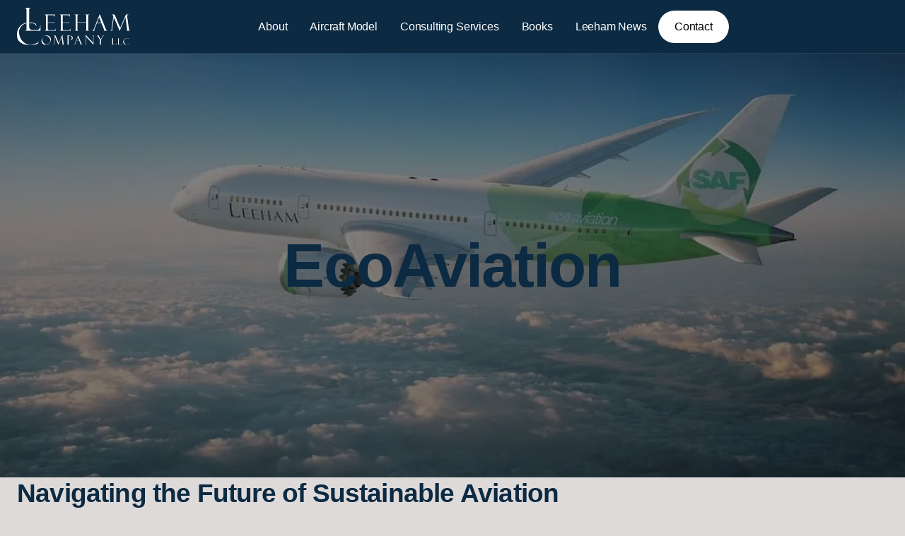

--- FILE ---
content_type: text/html; charset=UTF-8
request_url: https://leeham.net/ecoaviation/
body_size: 29358
content:
<!doctype html>

<html class=" optml_no_js " lang="en-US">
<head><meta charset="UTF-8"><script>if(navigator.userAgent.match(/MSIE|Internet Explorer/i)||navigator.userAgent.match(/Trident\/7\..*?rv:11/i)){var href=document.location.href;if(!href.match(/[?&]nowprocket/)){if(href.indexOf("?")==-1){if(href.indexOf("#")==-1){document.location.href=href+"?nowprocket=1"}else{document.location.href=href.replace("#","?nowprocket=1#")}}else{if(href.indexOf("#")==-1){document.location.href=href+"&nowprocket=1"}else{document.location.href=href.replace("#","&nowprocket=1#")}}}}</script><script>(()=>{class RocketLazyLoadScripts{constructor(){this.v="2.0.4",this.userEvents=["keydown","keyup","mousedown","mouseup","mousemove","mouseover","mouseout","touchmove","touchstart","touchend","touchcancel","wheel","click","dblclick","input"],this.attributeEvents=["onblur","onclick","oncontextmenu","ondblclick","onfocus","onmousedown","onmouseenter","onmouseleave","onmousemove","onmouseout","onmouseover","onmouseup","onmousewheel","onscroll","onsubmit"]}async t(){this.i(),this.o(),/iP(ad|hone)/.test(navigator.userAgent)&&this.h(),this.u(),this.l(this),this.m(),this.k(this),this.p(this),this._(),await Promise.all([this.R(),this.L()]),this.lastBreath=Date.now(),this.S(this),this.P(),this.D(),this.O(),this.M(),await this.C(this.delayedScripts.normal),await this.C(this.delayedScripts.defer),await this.C(this.delayedScripts.async),await this.T(),await this.F(),await this.j(),await this.A(),window.dispatchEvent(new Event("rocket-allScriptsLoaded")),this.everythingLoaded=!0,this.lastTouchEnd&&await new Promise(t=>setTimeout(t,500-Date.now()+this.lastTouchEnd)),this.I(),this.H(),this.U(),this.W()}i(){this.CSPIssue=sessionStorage.getItem("rocketCSPIssue"),document.addEventListener("securitypolicyviolation",t=>{this.CSPIssue||"script-src-elem"!==t.violatedDirective||"data"!==t.blockedURI||(this.CSPIssue=!0,sessionStorage.setItem("rocketCSPIssue",!0))},{isRocket:!0})}o(){window.addEventListener("pageshow",t=>{this.persisted=t.persisted,this.realWindowLoadedFired=!0},{isRocket:!0}),window.addEventListener("pagehide",()=>{this.onFirstUserAction=null},{isRocket:!0})}h(){let t;function e(e){t=e}window.addEventListener("touchstart",e,{isRocket:!0}),window.addEventListener("touchend",function i(o){o.changedTouches[0]&&t.changedTouches[0]&&Math.abs(o.changedTouches[0].pageX-t.changedTouches[0].pageX)<10&&Math.abs(o.changedTouches[0].pageY-t.changedTouches[0].pageY)<10&&o.timeStamp-t.timeStamp<200&&(window.removeEventListener("touchstart",e,{isRocket:!0}),window.removeEventListener("touchend",i,{isRocket:!0}),"INPUT"===o.target.tagName&&"text"===o.target.type||(o.target.dispatchEvent(new TouchEvent("touchend",{target:o.target,bubbles:!0})),o.target.dispatchEvent(new MouseEvent("mouseover",{target:o.target,bubbles:!0})),o.target.dispatchEvent(new PointerEvent("click",{target:o.target,bubbles:!0,cancelable:!0,detail:1,clientX:o.changedTouches[0].clientX,clientY:o.changedTouches[0].clientY})),event.preventDefault()))},{isRocket:!0})}q(t){this.userActionTriggered||("mousemove"!==t.type||this.firstMousemoveIgnored?"keyup"===t.type||"mouseover"===t.type||"mouseout"===t.type||(this.userActionTriggered=!0,this.onFirstUserAction&&this.onFirstUserAction()):this.firstMousemoveIgnored=!0),"click"===t.type&&t.preventDefault(),t.stopPropagation(),t.stopImmediatePropagation(),"touchstart"===this.lastEvent&&"touchend"===t.type&&(this.lastTouchEnd=Date.now()),"click"===t.type&&(this.lastTouchEnd=0),this.lastEvent=t.type,t.composedPath&&t.composedPath()[0].getRootNode()instanceof ShadowRoot&&(t.rocketTarget=t.composedPath()[0]),this.savedUserEvents.push(t)}u(){this.savedUserEvents=[],this.userEventHandler=this.q.bind(this),this.userEvents.forEach(t=>window.addEventListener(t,this.userEventHandler,{passive:!1,isRocket:!0})),document.addEventListener("visibilitychange",this.userEventHandler,{isRocket:!0})}U(){this.userEvents.forEach(t=>window.removeEventListener(t,this.userEventHandler,{passive:!1,isRocket:!0})),document.removeEventListener("visibilitychange",this.userEventHandler,{isRocket:!0}),this.savedUserEvents.forEach(t=>{(t.rocketTarget||t.target).dispatchEvent(new window[t.constructor.name](t.type,t))})}m(){const t="return false",e=Array.from(this.attributeEvents,t=>"data-rocket-"+t),i="["+this.attributeEvents.join("],[")+"]",o="[data-rocket-"+this.attributeEvents.join("],[data-rocket-")+"]",s=(e,i,o)=>{o&&o!==t&&(e.setAttribute("data-rocket-"+i,o),e["rocket"+i]=new Function("event",o),e.setAttribute(i,t))};new MutationObserver(t=>{for(const n of t)"attributes"===n.type&&(n.attributeName.startsWith("data-rocket-")||this.everythingLoaded?n.attributeName.startsWith("data-rocket-")&&this.everythingLoaded&&this.N(n.target,n.attributeName.substring(12)):s(n.target,n.attributeName,n.target.getAttribute(n.attributeName))),"childList"===n.type&&n.addedNodes.forEach(t=>{if(t.nodeType===Node.ELEMENT_NODE)if(this.everythingLoaded)for(const i of[t,...t.querySelectorAll(o)])for(const t of i.getAttributeNames())e.includes(t)&&this.N(i,t.substring(12));else for(const e of[t,...t.querySelectorAll(i)])for(const t of e.getAttributeNames())this.attributeEvents.includes(t)&&s(e,t,e.getAttribute(t))})}).observe(document,{subtree:!0,childList:!0,attributeFilter:[...this.attributeEvents,...e]})}I(){this.attributeEvents.forEach(t=>{document.querySelectorAll("[data-rocket-"+t+"]").forEach(e=>{this.N(e,t)})})}N(t,e){const i=t.getAttribute("data-rocket-"+e);i&&(t.setAttribute(e,i),t.removeAttribute("data-rocket-"+e))}k(t){Object.defineProperty(HTMLElement.prototype,"onclick",{get(){return this.rocketonclick||null},set(e){this.rocketonclick=e,this.setAttribute(t.everythingLoaded?"onclick":"data-rocket-onclick","this.rocketonclick(event)")}})}S(t){function e(e,i){let o=e[i];e[i]=null,Object.defineProperty(e,i,{get:()=>o,set(s){t.everythingLoaded?o=s:e["rocket"+i]=o=s}})}e(document,"onreadystatechange"),e(window,"onload"),e(window,"onpageshow");try{Object.defineProperty(document,"readyState",{get:()=>t.rocketReadyState,set(e){t.rocketReadyState=e},configurable:!0}),document.readyState="loading"}catch(t){console.log("WPRocket DJE readyState conflict, bypassing")}}l(t){this.originalAddEventListener=EventTarget.prototype.addEventListener,this.originalRemoveEventListener=EventTarget.prototype.removeEventListener,this.savedEventListeners=[],EventTarget.prototype.addEventListener=function(e,i,o){o&&o.isRocket||!t.B(e,this)&&!t.userEvents.includes(e)||t.B(e,this)&&!t.userActionTriggered||e.startsWith("rocket-")||t.everythingLoaded?t.originalAddEventListener.call(this,e,i,o):(t.savedEventListeners.push({target:this,remove:!1,type:e,func:i,options:o}),"mouseenter"!==e&&"mouseleave"!==e||t.originalAddEventListener.call(this,e,t.savedUserEvents.push,o))},EventTarget.prototype.removeEventListener=function(e,i,o){o&&o.isRocket||!t.B(e,this)&&!t.userEvents.includes(e)||t.B(e,this)&&!t.userActionTriggered||e.startsWith("rocket-")||t.everythingLoaded?t.originalRemoveEventListener.call(this,e,i,o):t.savedEventListeners.push({target:this,remove:!0,type:e,func:i,options:o})}}J(t,e){this.savedEventListeners=this.savedEventListeners.filter(i=>{let o=i.type,s=i.target||window;return e!==o||t!==s||(this.B(o,s)&&(i.type="rocket-"+o),this.$(i),!1)})}H(){EventTarget.prototype.addEventListener=this.originalAddEventListener,EventTarget.prototype.removeEventListener=this.originalRemoveEventListener,this.savedEventListeners.forEach(t=>this.$(t))}$(t){t.remove?this.originalRemoveEventListener.call(t.target,t.type,t.func,t.options):this.originalAddEventListener.call(t.target,t.type,t.func,t.options)}p(t){let e;function i(e){return t.everythingLoaded?e:e.split(" ").map(t=>"load"===t||t.startsWith("load.")?"rocket-jquery-load":t).join(" ")}function o(o){function s(e){const s=o.fn[e];o.fn[e]=o.fn.init.prototype[e]=function(){return this[0]===window&&t.userActionTriggered&&("string"==typeof arguments[0]||arguments[0]instanceof String?arguments[0]=i(arguments[0]):"object"==typeof arguments[0]&&Object.keys(arguments[0]).forEach(t=>{const e=arguments[0][t];delete arguments[0][t],arguments[0][i(t)]=e})),s.apply(this,arguments),this}}if(o&&o.fn&&!t.allJQueries.includes(o)){const e={DOMContentLoaded:[],"rocket-DOMContentLoaded":[]};for(const t in e)document.addEventListener(t,()=>{e[t].forEach(t=>t())},{isRocket:!0});o.fn.ready=o.fn.init.prototype.ready=function(i){function s(){parseInt(o.fn.jquery)>2?setTimeout(()=>i.bind(document)(o)):i.bind(document)(o)}return"function"==typeof i&&(t.realDomReadyFired?!t.userActionTriggered||t.fauxDomReadyFired?s():e["rocket-DOMContentLoaded"].push(s):e.DOMContentLoaded.push(s)),o([])},s("on"),s("one"),s("off"),t.allJQueries.push(o)}e=o}t.allJQueries=[],o(window.jQuery),Object.defineProperty(window,"jQuery",{get:()=>e,set(t){o(t)}})}P(){const t=new Map;document.write=document.writeln=function(e){const i=document.currentScript,o=document.createRange(),s=i.parentElement;let n=t.get(i);void 0===n&&(n=i.nextSibling,t.set(i,n));const c=document.createDocumentFragment();o.setStart(c,0),c.appendChild(o.createContextualFragment(e)),s.insertBefore(c,n)}}async R(){return new Promise(t=>{this.userActionTriggered?t():this.onFirstUserAction=t})}async L(){return new Promise(t=>{document.addEventListener("DOMContentLoaded",()=>{this.realDomReadyFired=!0,t()},{isRocket:!0})})}async j(){return this.realWindowLoadedFired?Promise.resolve():new Promise(t=>{window.addEventListener("load",t,{isRocket:!0})})}M(){this.pendingScripts=[];this.scriptsMutationObserver=new MutationObserver(t=>{for(const e of t)e.addedNodes.forEach(t=>{"SCRIPT"!==t.tagName||t.noModule||t.isWPRocket||this.pendingScripts.push({script:t,promise:new Promise(e=>{const i=()=>{const i=this.pendingScripts.findIndex(e=>e.script===t);i>=0&&this.pendingScripts.splice(i,1),e()};t.addEventListener("load",i,{isRocket:!0}),t.addEventListener("error",i,{isRocket:!0}),setTimeout(i,1e3)})})})}),this.scriptsMutationObserver.observe(document,{childList:!0,subtree:!0})}async F(){await this.X(),this.pendingScripts.length?(await this.pendingScripts[0].promise,await this.F()):this.scriptsMutationObserver.disconnect()}D(){this.delayedScripts={normal:[],async:[],defer:[]},document.querySelectorAll("script[type$=rocketlazyloadscript]").forEach(t=>{t.hasAttribute("data-rocket-src")?t.hasAttribute("async")&&!1!==t.async?this.delayedScripts.async.push(t):t.hasAttribute("defer")&&!1!==t.defer||"module"===t.getAttribute("data-rocket-type")?this.delayedScripts.defer.push(t):this.delayedScripts.normal.push(t):this.delayedScripts.normal.push(t)})}async _(){await this.L();let t=[];document.querySelectorAll("script[type$=rocketlazyloadscript][data-rocket-src]").forEach(e=>{let i=e.getAttribute("data-rocket-src");if(i&&!i.startsWith("data:")){i.startsWith("//")&&(i=location.protocol+i);try{const o=new URL(i).origin;o!==location.origin&&t.push({src:o,crossOrigin:e.crossOrigin||"module"===e.getAttribute("data-rocket-type")})}catch(t){}}}),t=[...new Map(t.map(t=>[JSON.stringify(t),t])).values()],this.Y(t,"preconnect")}async G(t){if(await this.K(),!0!==t.noModule||!("noModule"in HTMLScriptElement.prototype))return new Promise(e=>{let i;function o(){(i||t).setAttribute("data-rocket-status","executed"),e()}try{if(navigator.userAgent.includes("Firefox/")||""===navigator.vendor||this.CSPIssue)i=document.createElement("script"),[...t.attributes].forEach(t=>{let e=t.nodeName;"type"!==e&&("data-rocket-type"===e&&(e="type"),"data-rocket-src"===e&&(e="src"),i.setAttribute(e,t.nodeValue))}),t.text&&(i.text=t.text),t.nonce&&(i.nonce=t.nonce),i.hasAttribute("src")?(i.addEventListener("load",o,{isRocket:!0}),i.addEventListener("error",()=>{i.setAttribute("data-rocket-status","failed-network"),e()},{isRocket:!0}),setTimeout(()=>{i.isConnected||e()},1)):(i.text=t.text,o()),i.isWPRocket=!0,t.parentNode.replaceChild(i,t);else{const i=t.getAttribute("data-rocket-type"),s=t.getAttribute("data-rocket-src");i?(t.type=i,t.removeAttribute("data-rocket-type")):t.removeAttribute("type"),t.addEventListener("load",o,{isRocket:!0}),t.addEventListener("error",i=>{this.CSPIssue&&i.target.src.startsWith("data:")?(console.log("WPRocket: CSP fallback activated"),t.removeAttribute("src"),this.G(t).then(e)):(t.setAttribute("data-rocket-status","failed-network"),e())},{isRocket:!0}),s?(t.fetchPriority="high",t.removeAttribute("data-rocket-src"),t.src=s):t.src="data:text/javascript;base64,"+window.btoa(unescape(encodeURIComponent(t.text)))}}catch(i){t.setAttribute("data-rocket-status","failed-transform"),e()}});t.setAttribute("data-rocket-status","skipped")}async C(t){const e=t.shift();return e?(e.isConnected&&await this.G(e),this.C(t)):Promise.resolve()}O(){this.Y([...this.delayedScripts.normal,...this.delayedScripts.defer,...this.delayedScripts.async],"preload")}Y(t,e){this.trash=this.trash||[];let i=!0;var o=document.createDocumentFragment();t.forEach(t=>{const s=t.getAttribute&&t.getAttribute("data-rocket-src")||t.src;if(s&&!s.startsWith("data:")){const n=document.createElement("link");n.href=s,n.rel=e,"preconnect"!==e&&(n.as="script",n.fetchPriority=i?"high":"low"),t.getAttribute&&"module"===t.getAttribute("data-rocket-type")&&(n.crossOrigin=!0),t.crossOrigin&&(n.crossOrigin=t.crossOrigin),t.integrity&&(n.integrity=t.integrity),t.nonce&&(n.nonce=t.nonce),o.appendChild(n),this.trash.push(n),i=!1}}),document.head.appendChild(o)}W(){this.trash.forEach(t=>t.remove())}async T(){try{document.readyState="interactive"}catch(t){}this.fauxDomReadyFired=!0;try{await this.K(),this.J(document,"readystatechange"),document.dispatchEvent(new Event("rocket-readystatechange")),await this.K(),document.rocketonreadystatechange&&document.rocketonreadystatechange(),await this.K(),this.J(document,"DOMContentLoaded"),document.dispatchEvent(new Event("rocket-DOMContentLoaded")),await this.K(),this.J(window,"DOMContentLoaded"),window.dispatchEvent(new Event("rocket-DOMContentLoaded"))}catch(t){console.error(t)}}async A(){try{document.readyState="complete"}catch(t){}try{await this.K(),this.J(document,"readystatechange"),document.dispatchEvent(new Event("rocket-readystatechange")),await this.K(),document.rocketonreadystatechange&&document.rocketonreadystatechange(),await this.K(),this.J(window,"load"),window.dispatchEvent(new Event("rocket-load")),await this.K(),window.rocketonload&&window.rocketonload(),await this.K(),this.allJQueries.forEach(t=>t(window).trigger("rocket-jquery-load")),await this.K(),this.J(window,"pageshow");const t=new Event("rocket-pageshow");t.persisted=this.persisted,window.dispatchEvent(t),await this.K(),window.rocketonpageshow&&window.rocketonpageshow({persisted:this.persisted})}catch(t){console.error(t)}}async K(){Date.now()-this.lastBreath>45&&(await this.X(),this.lastBreath=Date.now())}async X(){return document.hidden?new Promise(t=>setTimeout(t)):new Promise(t=>requestAnimationFrame(t))}B(t,e){return e===document&&"readystatechange"===t||(e===document&&"DOMContentLoaded"===t||(e===window&&"DOMContentLoaded"===t||(e===window&&"load"===t||e===window&&"pageshow"===t)))}static run(){(new RocketLazyLoadScripts).t()}}RocketLazyLoadScripts.run()})();</script>
    
    <meta name="viewport" content="width=device-width, initial-scale=1">
    <link rel="profile" href="https://gmpg.org/xfn/11">
    <script type="rocketlazyloadscript" id=optmlpreload></script><meta name='robots' content='index, follow, max-image-preview:large, max-snippet:-1, max-video-preview:-1' />

            <script data-no-defer="1" data-ezscrex="false" data-cfasync="false" data-pagespeed-no-defer data-cookieconsent="ignore">
                var ctPublicFunctions = {"_ajax_nonce":"44e9997cd7","_rest_nonce":"cb6ddc0cd5","_ajax_url":"\/wp-admin\/admin-ajax.php","_rest_url":"https:\/\/leeham.net\/wp-json\/","data__cookies_type":"alternative","data__ajax_type":"rest","data__bot_detector_enabled":"1","data__frontend_data_log_enabled":1,"cookiePrefix":"","wprocket_detected":true,"host_url":"leeham.net","text__ee_click_to_select":"Click to select the whole data","text__ee_original_email":"The complete one is","text__ee_got_it":"Got it","text__ee_blocked":"Blocked","text__ee_cannot_connect":"Cannot connect","text__ee_cannot_decode":"Can not decode email. Unknown reason","text__ee_email_decoder":"CleanTalk email decoder","text__ee_wait_for_decoding":"The magic is on the way!","text__ee_decoding_process":"Please wait a few seconds while we decode the contact data."}
            </script>
        
            <script data-no-defer="1" data-ezscrex="false" data-cfasync="false" data-pagespeed-no-defer data-cookieconsent="ignore">
                var ctPublic = {"_ajax_nonce":"44e9997cd7","settings__forms__check_internal":"0","settings__forms__check_external":"0","settings__forms__force_protection":0,"settings__forms__search_test":"1","settings__forms__wc_add_to_cart":"0","settings__data__bot_detector_enabled":"1","settings__sfw__anti_crawler":"0","blog_home":"https:\/\/leeham.net\/","pixel__setting":"3","pixel__enabled":true,"pixel__url":null,"data__email_check_before_post":"1","data__email_check_exist_post":"0","data__cookies_type":"alternative","data__key_is_ok":true,"data__visible_fields_required":true,"wl_brandname":"Anti-Spam by CleanTalk","wl_brandname_short":"CleanTalk","ct_checkjs_key":"63c503b86f3122141f58f6d3ed829553ba1ed1e7243c077df3050479195a8d6e","emailEncoderPassKey":"01874808a4bd725a8ad0b304f27a5f7c","bot_detector_forms_excluded":"W10=","advancedCacheExists":true,"varnishCacheExists":false,"wc_ajax_add_to_cart":false}
            </script>
        
	<!-- This site is optimized with the Yoast SEO plugin v26.7 - https://yoast.com/wordpress/plugins/seo/ -->
	<title>Sustainable Aviation Consulting - Leeham Company</title><link rel="preload" data-smush-preload as="image" href="https://mlhxrkjoggqr.i.optimole.com/w:1024/h:683/q:mauto/f:best/https://leeham.net/wp-content/uploads/2025/10/leeham-ecoaviation-1.jpg" imagesrcset="https://mlhxrkjoggqr.i.optimole.com/w:1024/h:683/q:mauto/f:best/https://leeham.net/wp-content/uploads/2025/10/leeham-ecoaviation-1.jpg 1024w, https://mlhxrkjoggqr.i.optimole.com/w:300/h:200/q:mauto/f:best/https://leeham.net/wp-content/uploads/2025/10/leeham-ecoaviation-1.jpg 300w, https://mlhxrkjoggqr.i.optimole.com/w:768/h:512/q:mauto/f:best/https://leeham.net/wp-content/uploads/2025/10/leeham-ecoaviation-1.jpg 768w, https://mlhxrkjoggqr.i.optimole.com/w:1320/h:880/q:mauto/f:best/https://leeham.net/wp-content/uploads/2025/10/leeham-ecoaviation-1.jpg 1320w, https://mlhxrkjoggqr.i.optimole.com/w:1320/h:880/q:mauto/f:best/dpr:2/https://leeham.net/wp-content/uploads/2025/10/leeham-ecoaviation-1.jpg 2x" imagesizes="(max-width: 1000px) 100vw, 1000px" fetchpriority="high" />
<link data-rocket-prefetch href="https://mlhxrkjoggqr.i.optimole.com" rel="dns-prefetch">
<style id="wpr-usedcss">img:is([sizes=auto i],[sizes^="auto," i]){contain-intrinsic-size:3000px 1500px}img.emoji{display:inline!important;border:none!important;box-shadow:none!important;height:1em!important;width:1em!important;margin:0 .07em!important;vertical-align:-.1em!important;background:0 0!important;padding:0!important}.wp-block-button__link{align-content:center;box-sizing:border-box;cursor:pointer;display:inline-block;height:100%;text-align:center;word-break:break-word}:where(.wp-block-button__link){border-radius:9999px;box-shadow:none;padding:calc(.667em + 2px) calc(1.333em + 2px);text-decoration:none}.wp-block-buttons>.wp-block-button.has-custom-width{max-width:none}.wp-block-buttons>.wp-block-button.has-custom-width .wp-block-button__link{width:100%}.wp-block-buttons>.wp-block-button.wp-block-button__width-50{width:calc(50% - var(--wp--style--block-gap,.5em)*.5)}:root :where(.wp-block-button .wp-block-button__link.is-style-outline),:root :where(.wp-block-button.is-style-outline>.wp-block-button__link){border:2px solid;padding:.667em 1.333em}:root :where(.wp-block-button .wp-block-button__link.is-style-outline:not(.has-text-color)),:root :where(.wp-block-button.is-style-outline>.wp-block-button__link:not(.has-text-color)){color:currentColor}:root :where(.wp-block-button .wp-block-button__link.is-style-outline:not(.has-background)),:root :where(.wp-block-button.is-style-outline>.wp-block-button__link:not(.has-background)){background-color:initial;background-image:none}.wp-block-buttons{box-sizing:border-box}.wp-block-buttons>.wp-block-button{display:inline-block;margin:0}.wp-block-buttons.is-content-justification-center{justify-content:center}.wp-block-buttons .wp-block-button__link{width:100%}:where(.wp-block-calendar table:not(.has-background) th){background:#ddd}:where(.wp-block-columns){margin-bottom:1.75em}:where(.wp-block-columns.has-background){padding:1.25em 2.375em}:where(.wp-block-post-comments input[type=submit]){border:none}.wp-block-cover{align-items:center;background-position:50%;box-sizing:border-box;display:flex;justify-content:center;min-height:430px;overflow:hidden;overflow:clip;padding:1em;position:relative}.wp-block-cover .has-background-dim:not([class*=-background-color]),.wp-block-cover.has-background-dim:not([class*=-background-color]){background-color:#000}.wp-block-cover.has-background-dim:before{background-color:inherit;content:""}.wp-block-cover .wp-block-cover__background,.wp-block-cover.has-background-dim:not(.has-background-gradient):before{bottom:0;left:0;opacity:.5;position:absolute;right:0;top:0}.wp-block-cover .wp-block-cover__inner-container{color:inherit;position:relative;width:100%}.wp-block-cover .wp-block-cover__image-background{border:none;bottom:0;box-shadow:none;height:100%;left:0;margin:0;max-height:none;max-width:none;object-fit:cover;outline:0;padding:0;position:absolute;right:0;top:0;width:100%}:where(.wp-block-cover-image:not(.has-text-color)),:where(.wp-block-cover:not(.has-text-color)){color:#fff}:where(.wp-block-cover-image.is-light:not(.has-text-color)),:where(.wp-block-cover.is-light:not(.has-text-color)){color:#000}:root :where(.wp-block-cover h1:not(.has-text-color)),:root :where(.wp-block-cover h2:not(.has-text-color)),:root :where(.wp-block-cover h3:not(.has-text-color)),:root :where(.wp-block-cover h4:not(.has-text-color)),:root :where(.wp-block-cover h5:not(.has-text-color)),:root :where(.wp-block-cover h6:not(.has-text-color)),:root :where(.wp-block-cover p:not(.has-text-color)){color:inherit}body:not(.editor-styles-wrapper) .wp-block-cover:not(.wp-block-cover:has(.wp-block-cover__background+.wp-block-cover__inner-container)) .wp-block-cover__image-background{z-index:0}body:not(.editor-styles-wrapper) .wp-block-cover:not(.wp-block-cover:has(.wp-block-cover__background+.wp-block-cover__inner-container)) .wp-block-cover__background,body:not(.editor-styles-wrapper) .wp-block-cover:not(.wp-block-cover:has(.wp-block-cover__background+.wp-block-cover__inner-container)) .wp-block-cover__inner-container,body:not(.editor-styles-wrapper) .wp-block-cover:not(.wp-block-cover:has(.wp-block-cover__background+.wp-block-cover__inner-container)).has-background-dim:not(.has-background-gradient):before{z-index:1}:where(.wp-block-file){margin-bottom:1.5em}:where(.wp-block-file__button){border-radius:2em;display:inline-block;padding:.5em 1em}:where(.wp-block-file__button):is(a):active,:where(.wp-block-file__button):is(a):focus,:where(.wp-block-file__button):is(a):hover,:where(.wp-block-file__button):is(a):visited{box-shadow:none;color:#fff;opacity:.85;text-decoration:none}.wp-block-group{box-sizing:border-box}:where(.wp-block-group.wp-block-group-is-layout-constrained){position:relative}h1.has-background,h2.has-background,h3.has-background{padding:1.25em 2.375em}:root :where(.wp-block-image.is-style-rounded img,.wp-block-image .is-style-rounded img){border-radius:9999px}:where(.wp-block-latest-comments:not([style*=line-height] .wp-block-latest-comments__comment)){line-height:1.1}:where(.wp-block-latest-comments:not([style*=line-height] .wp-block-latest-comments__comment-excerpt p)){line-height:1.8}:root :where(.wp-block-latest-posts.is-grid){padding:0}:root :where(.wp-block-latest-posts.wp-block-latest-posts__list){padding-left:0}ul{box-sizing:border-box}:root :where(.wp-block-list.has-background){padding:1.25em 2.375em}:where(.wp-block-navigation.has-background .wp-block-navigation-item a:not(.wp-element-button)),:where(.wp-block-navigation.has-background .wp-block-navigation-submenu a:not(.wp-element-button)){padding:.5em 1em}:where(.wp-block-navigation .wp-block-navigation__submenu-container .wp-block-navigation-item a:not(.wp-element-button)),:where(.wp-block-navigation .wp-block-navigation__submenu-container .wp-block-navigation-submenu a:not(.wp-element-button)),:where(.wp-block-navigation .wp-block-navigation__submenu-container .wp-block-navigation-submenu button.wp-block-navigation-item__content),:where(.wp-block-navigation .wp-block-navigation__submenu-container .wp-block-pages-list__item button.wp-block-navigation-item__content){padding:.5em 1em}:root :where(p.has-background){padding:1.25em 2.375em}:where(p.has-text-color:not(.has-link-color)) a{color:inherit}:where(.wp-block-post-comments-form) input:not([type=submit]),:where(.wp-block-post-comments-form) textarea{border:1px solid #949494;font-family:inherit;font-size:1em}:where(.wp-block-post-comments-form) input:where(:not([type=submit]):not([type=checkbox])),:where(.wp-block-post-comments-form) textarea{padding:calc(.667em + 2px)}:where(.wp-block-post-excerpt){box-sizing:border-box;margin-bottom:var(--wp--style--block-gap);margin-top:var(--wp--style--block-gap)}:where(.wp-block-preformatted.has-background){padding:1.25em 2.375em}:where(.wp-block-search__button){border:1px solid #ccc;padding:6px 10px}:where(.wp-block-search__input){font-family:inherit;font-size:inherit;font-style:inherit;font-weight:inherit;letter-spacing:inherit;line-height:inherit;text-transform:inherit}:where(.wp-block-search__button-inside .wp-block-search__inside-wrapper){border:1px solid #949494;box-sizing:border-box;padding:4px}:where(.wp-block-search__button-inside .wp-block-search__inside-wrapper) .wp-block-search__input{border:none;border-radius:0;padding:0 4px}:where(.wp-block-search__button-inside .wp-block-search__inside-wrapper) .wp-block-search__input:focus{outline:0}:where(.wp-block-search__button-inside .wp-block-search__inside-wrapper) :where(.wp-block-search__button){padding:4px 8px}:root :where(.wp-block-separator.is-style-dots){height:auto;line-height:1;text-align:center}:root :where(.wp-block-separator.is-style-dots):before{color:currentColor;content:"···";font-family:serif;font-size:1.5em;letter-spacing:2em;padding-left:2em}:root :where(.wp-block-site-logo.is-style-rounded){border-radius:9999px}:where(.wp-block-social-links:not(.is-style-logos-only)) .wp-social-link{background-color:#f0f0f0;color:#444}:where(.wp-block-social-links:not(.is-style-logos-only)) .wp-social-link-amazon{background-color:#f90;color:#fff}:where(.wp-block-social-links:not(.is-style-logos-only)) .wp-social-link-bandcamp{background-color:#1ea0c3;color:#fff}:where(.wp-block-social-links:not(.is-style-logos-only)) .wp-social-link-behance{background-color:#0757fe;color:#fff}:where(.wp-block-social-links:not(.is-style-logos-only)) .wp-social-link-bluesky{background-color:#0a7aff;color:#fff}:where(.wp-block-social-links:not(.is-style-logos-only)) .wp-social-link-codepen{background-color:#1e1f26;color:#fff}:where(.wp-block-social-links:not(.is-style-logos-only)) .wp-social-link-deviantart{background-color:#02e49b;color:#fff}:where(.wp-block-social-links:not(.is-style-logos-only)) .wp-social-link-discord{background-color:#5865f2;color:#fff}:where(.wp-block-social-links:not(.is-style-logos-only)) .wp-social-link-dribbble{background-color:#e94c89;color:#fff}:where(.wp-block-social-links:not(.is-style-logos-only)) .wp-social-link-dropbox{background-color:#4280ff;color:#fff}:where(.wp-block-social-links:not(.is-style-logos-only)) .wp-social-link-etsy{background-color:#f45800;color:#fff}:where(.wp-block-social-links:not(.is-style-logos-only)) .wp-social-link-facebook{background-color:#0866ff;color:#fff}:where(.wp-block-social-links:not(.is-style-logos-only)) .wp-social-link-fivehundredpx{background-color:#000;color:#fff}:where(.wp-block-social-links:not(.is-style-logos-only)) .wp-social-link-flickr{background-color:#0461dd;color:#fff}:where(.wp-block-social-links:not(.is-style-logos-only)) .wp-social-link-foursquare{background-color:#e65678;color:#fff}:where(.wp-block-social-links:not(.is-style-logos-only)) .wp-social-link-github{background-color:#24292d;color:#fff}:where(.wp-block-social-links:not(.is-style-logos-only)) .wp-social-link-goodreads{background-color:#eceadd;color:#382110}:where(.wp-block-social-links:not(.is-style-logos-only)) .wp-social-link-google{background-color:#ea4434;color:#fff}:where(.wp-block-social-links:not(.is-style-logos-only)) .wp-social-link-gravatar{background-color:#1d4fc4;color:#fff}:where(.wp-block-social-links:not(.is-style-logos-only)) .wp-social-link-instagram{background-color:#f00075;color:#fff}:where(.wp-block-social-links:not(.is-style-logos-only)) .wp-social-link-lastfm{background-color:#e21b24;color:#fff}:where(.wp-block-social-links:not(.is-style-logos-only)) .wp-social-link-linkedin{background-color:#0d66c2;color:#fff}:where(.wp-block-social-links:not(.is-style-logos-only)) .wp-social-link-mastodon{background-color:#3288d4;color:#fff}:where(.wp-block-social-links:not(.is-style-logos-only)) .wp-social-link-medium{background-color:#000;color:#fff}:where(.wp-block-social-links:not(.is-style-logos-only)) .wp-social-link-meetup{background-color:#f6405f;color:#fff}:where(.wp-block-social-links:not(.is-style-logos-only)) .wp-social-link-patreon{background-color:#000;color:#fff}:where(.wp-block-social-links:not(.is-style-logos-only)) .wp-social-link-pinterest{background-color:#e60122;color:#fff}:where(.wp-block-social-links:not(.is-style-logos-only)) .wp-social-link-pocket{background-color:#ef4155;color:#fff}:where(.wp-block-social-links:not(.is-style-logos-only)) .wp-social-link-reddit{background-color:#ff4500;color:#fff}:where(.wp-block-social-links:not(.is-style-logos-only)) .wp-social-link-skype{background-color:#0478d7;color:#fff}:where(.wp-block-social-links:not(.is-style-logos-only)) .wp-social-link-snapchat{background-color:#fefc00;color:#fff;stroke:#000}:where(.wp-block-social-links:not(.is-style-logos-only)) .wp-social-link-soundcloud{background-color:#ff5600;color:#fff}:where(.wp-block-social-links:not(.is-style-logos-only)) .wp-social-link-spotify{background-color:#1bd760;color:#fff}:where(.wp-block-social-links:not(.is-style-logos-only)) .wp-social-link-telegram{background-color:#2aabee;color:#fff}:where(.wp-block-social-links:not(.is-style-logos-only)) .wp-social-link-threads{background-color:#000;color:#fff}:where(.wp-block-social-links:not(.is-style-logos-only)) .wp-social-link-tiktok{background-color:#000;color:#fff}:where(.wp-block-social-links:not(.is-style-logos-only)) .wp-social-link-tumblr{background-color:#011835;color:#fff}:where(.wp-block-social-links:not(.is-style-logos-only)) .wp-social-link-twitch{background-color:#6440a4;color:#fff}:where(.wp-block-social-links:not(.is-style-logos-only)) .wp-social-link-twitter{background-color:#1da1f2;color:#fff}:where(.wp-block-social-links:not(.is-style-logos-only)) .wp-social-link-vimeo{background-color:#1eb7ea;color:#fff}:where(.wp-block-social-links:not(.is-style-logos-only)) .wp-social-link-vk{background-color:#4680c2;color:#fff}:where(.wp-block-social-links:not(.is-style-logos-only)) .wp-social-link-wordpress{background-color:#3499cd;color:#fff}:where(.wp-block-social-links:not(.is-style-logos-only)) .wp-social-link-whatsapp{background-color:#25d366;color:#fff}:where(.wp-block-social-links:not(.is-style-logos-only)) .wp-social-link-x{background-color:#000;color:#fff}:where(.wp-block-social-links:not(.is-style-logos-only)) .wp-social-link-yelp{background-color:#d32422;color:#fff}:where(.wp-block-social-links:not(.is-style-logos-only)) .wp-social-link-youtube{background-color:red;color:#fff}:where(.wp-block-social-links.is-style-logos-only) .wp-social-link{background:0 0}:where(.wp-block-social-links.is-style-logos-only) .wp-social-link svg{height:1.25em;width:1.25em}:where(.wp-block-social-links.is-style-logos-only) .wp-social-link-amazon{color:#f90}:where(.wp-block-social-links.is-style-logos-only) .wp-social-link-bandcamp{color:#1ea0c3}:where(.wp-block-social-links.is-style-logos-only) .wp-social-link-behance{color:#0757fe}:where(.wp-block-social-links.is-style-logos-only) .wp-social-link-bluesky{color:#0a7aff}:where(.wp-block-social-links.is-style-logos-only) .wp-social-link-codepen{color:#1e1f26}:where(.wp-block-social-links.is-style-logos-only) .wp-social-link-deviantart{color:#02e49b}:where(.wp-block-social-links.is-style-logos-only) .wp-social-link-discord{color:#5865f2}:where(.wp-block-social-links.is-style-logos-only) .wp-social-link-dribbble{color:#e94c89}:where(.wp-block-social-links.is-style-logos-only) .wp-social-link-dropbox{color:#4280ff}:where(.wp-block-social-links.is-style-logos-only) .wp-social-link-etsy{color:#f45800}:where(.wp-block-social-links.is-style-logos-only) .wp-social-link-facebook{color:#0866ff}:where(.wp-block-social-links.is-style-logos-only) .wp-social-link-fivehundredpx{color:#000}:where(.wp-block-social-links.is-style-logos-only) .wp-social-link-flickr{color:#0461dd}:where(.wp-block-social-links.is-style-logos-only) .wp-social-link-foursquare{color:#e65678}:where(.wp-block-social-links.is-style-logos-only) .wp-social-link-github{color:#24292d}:where(.wp-block-social-links.is-style-logos-only) .wp-social-link-goodreads{color:#382110}:where(.wp-block-social-links.is-style-logos-only) .wp-social-link-google{color:#ea4434}:where(.wp-block-social-links.is-style-logos-only) .wp-social-link-gravatar{color:#1d4fc4}:where(.wp-block-social-links.is-style-logos-only) .wp-social-link-instagram{color:#f00075}:where(.wp-block-social-links.is-style-logos-only) .wp-social-link-lastfm{color:#e21b24}:where(.wp-block-social-links.is-style-logos-only) .wp-social-link-linkedin{color:#0d66c2}:where(.wp-block-social-links.is-style-logos-only) .wp-social-link-mastodon{color:#3288d4}:where(.wp-block-social-links.is-style-logos-only) .wp-social-link-medium{color:#000}:where(.wp-block-social-links.is-style-logos-only) .wp-social-link-meetup{color:#f6405f}:where(.wp-block-social-links.is-style-logos-only) .wp-social-link-patreon{color:#000}:where(.wp-block-social-links.is-style-logos-only) .wp-social-link-pinterest{color:#e60122}:where(.wp-block-social-links.is-style-logos-only) .wp-social-link-pocket{color:#ef4155}:where(.wp-block-social-links.is-style-logos-only) .wp-social-link-reddit{color:#ff4500}:where(.wp-block-social-links.is-style-logos-only) .wp-social-link-skype{color:#0478d7}:where(.wp-block-social-links.is-style-logos-only) .wp-social-link-snapchat{color:#fff;stroke:#000}:where(.wp-block-social-links.is-style-logos-only) .wp-social-link-soundcloud{color:#ff5600}:where(.wp-block-social-links.is-style-logos-only) .wp-social-link-spotify{color:#1bd760}:where(.wp-block-social-links.is-style-logos-only) .wp-social-link-telegram{color:#2aabee}:where(.wp-block-social-links.is-style-logos-only) .wp-social-link-threads{color:#000}:where(.wp-block-social-links.is-style-logos-only) .wp-social-link-tiktok{color:#000}:where(.wp-block-social-links.is-style-logos-only) .wp-social-link-tumblr{color:#011835}:where(.wp-block-social-links.is-style-logos-only) .wp-social-link-twitch{color:#6440a4}:where(.wp-block-social-links.is-style-logos-only) .wp-social-link-twitter{color:#1da1f2}:where(.wp-block-social-links.is-style-logos-only) .wp-social-link-vimeo{color:#1eb7ea}:where(.wp-block-social-links.is-style-logos-only) .wp-social-link-vk{color:#4680c2}:where(.wp-block-social-links.is-style-logos-only) .wp-social-link-whatsapp{color:#25d366}:where(.wp-block-social-links.is-style-logos-only) .wp-social-link-wordpress{color:#3499cd}:where(.wp-block-social-links.is-style-logos-only) .wp-social-link-x{color:#000}:where(.wp-block-social-links.is-style-logos-only) .wp-social-link-yelp{color:#d32422}:where(.wp-block-social-links.is-style-logos-only) .wp-social-link-youtube{color:red}:root :where(.wp-block-social-links .wp-social-link a){padding:.25em}:root :where(.wp-block-social-links.is-style-logos-only .wp-social-link a){padding:0}:root :where(.wp-block-social-links.is-style-pill-shape .wp-social-link a){padding-left:.6666666667em;padding-right:.6666666667em}:root :where(.wp-block-tag-cloud.is-style-outline){display:flex;flex-wrap:wrap;gap:1ch}:root :where(.wp-block-tag-cloud.is-style-outline a){border:1px solid;font-size:unset!important;margin-right:0;padding:1ch 2ch;text-decoration:none!important}:root :where(.wp-block-table-of-contents){box-sizing:border-box}:where(.wp-block-term-description){box-sizing:border-box;margin-bottom:var(--wp--style--block-gap);margin-top:var(--wp--style--block-gap)}:where(pre.wp-block-verse){font-family:inherit}.entry-content{counter-reset:footnotes}.wp-element-button{cursor:pointer}:root{--wp--preset--font-size--normal:16px;--wp--preset--font-size--huge:42px}.has-text-align-center{text-align:center}.has-text-align-left{text-align:left}.screen-reader-text{border:0;clip-path:inset(50%);height:1px;margin:-1px;overflow:hidden;padding:0;position:absolute;width:1px;word-wrap:normal!important}.screen-reader-text:focus{background-color:#ddd;clip-path:none;color:#444;display:block;font-size:1em;height:auto;left:5px;line-height:normal;padding:15px 23px 14px;text-decoration:none;top:5px;width:auto;z-index:100000}html :where(.has-border-color){border-style:solid}html :where([style*=border-top-color]){border-top-style:solid}html :where([style*=border-right-color]){border-right-style:solid}html :where([style*=border-bottom-color]){border-bottom-style:solid}html :where([style*=border-left-color]){border-left-style:solid}html :where([style*=border-width]){border-style:solid}html :where([style*=border-top-width]){border-top-style:solid}html :where([style*=border-right-width]){border-right-style:solid}html :where([style*=border-bottom-width]){border-bottom-style:solid}html :where([style*=border-left-width]){border-left-style:solid}html :where(img[class*=wp-image-]){height:auto;max-width:100%}:where(figure){margin:0 0 1em}html :where(.is-position-sticky){--wp-admin--admin-bar--position-offset:var(--wp-admin--admin-bar--height,0px)}@media screen and (max-width:600px){html :where(.is-position-sticky){--wp-admin--admin-bar--position-offset:0px}}:root :where(.wp-block-image figcaption){color:#555;font-size:13px;text-align:center}:where(.wp-block-group.has-background){padding:1.25em 2.375em}:root :where(.wp-block-template-part.has-background){margin-bottom:0;margin-top:0;padding:1.25em 2.375em}:root{--wp--preset--aspect-ratio--square:1;--wp--preset--aspect-ratio--4-3:4/3;--wp--preset--aspect-ratio--3-4:3/4;--wp--preset--aspect-ratio--3-2:3/2;--wp--preset--aspect-ratio--2-3:2/3;--wp--preset--aspect-ratio--16-9:16/9;--wp--preset--aspect-ratio--9-16:9/16;--wp--preset--color--black:#000000;--wp--preset--color--cyan-bluish-gray:#abb8c3;--wp--preset--color--white:#ffffff;--wp--preset--color--pale-pink:#f78da7;--wp--preset--color--vivid-red:#cf2e2e;--wp--preset--color--luminous-vivid-orange:#ff6900;--wp--preset--color--luminous-vivid-amber:#fcb900;--wp--preset--color--light-green-cyan:#7bdcb5;--wp--preset--color--vivid-green-cyan:#00d084;--wp--preset--color--pale-cyan-blue:#8ed1fc;--wp--preset--color--vivid-cyan-blue:#0693e3;--wp--preset--color--vivid-purple:#9b51e0;--wp--preset--color--dark-blue:#0c2a42;--wp--preset--color--blue:#005496;--wp--preset--color--green:#2f6318;--wp--preset--color--yellow:#feb208;--wp--preset--color--biege:#dfdada;--wp--preset--color--neutral-50:#fafafa;--wp--preset--color--neutral-100:#f5f5f5;--wp--preset--color--neutral-200:#e5e5e5;--wp--preset--color--neutral-300:#d4d4d4;--wp--preset--color--neutral-400:#a3a3a3;--wp--preset--color--neutral-500:#737373;--wp--preset--color--neutral-600:#525252;--wp--preset--color--neutral-700:#404040;--wp--preset--color--neutral-800:#262626;--wp--preset--color--neutral-900:#171717;--wp--preset--color--neutral-950:#0a0a0a;--wp--preset--gradient--vivid-cyan-blue-to-vivid-purple:linear-gradient(135deg,rgba(6, 147, 227, 1) 0%,rgb(155, 81, 224) 100%);--wp--preset--gradient--light-green-cyan-to-vivid-green-cyan:linear-gradient(135deg,rgb(122, 220, 180) 0%,rgb(0, 208, 130) 100%);--wp--preset--gradient--luminous-vivid-amber-to-luminous-vivid-orange:linear-gradient(135deg,rgba(252, 185, 0, 1) 0%,rgba(255, 105, 0, 1) 100%);--wp--preset--gradient--luminous-vivid-orange-to-vivid-red:linear-gradient(135deg,rgba(255, 105, 0, 1) 0%,rgb(207, 46, 46) 100%);--wp--preset--gradient--very-light-gray-to-cyan-bluish-gray:linear-gradient(135deg,rgb(238, 238, 238) 0%,rgb(169, 184, 195) 100%);--wp--preset--gradient--cool-to-warm-spectrum:linear-gradient(135deg,rgb(74, 234, 220) 0%,rgb(151, 120, 209) 20%,rgb(207, 42, 186) 40%,rgb(238, 44, 130) 60%,rgb(251, 105, 98) 80%,rgb(254, 248, 76) 100%);--wp--preset--gradient--blush-light-purple:linear-gradient(135deg,rgb(255, 206, 236) 0%,rgb(152, 150, 240) 100%);--wp--preset--gradient--blush-bordeaux:linear-gradient(135deg,rgb(254, 205, 165) 0%,rgb(254, 45, 45) 50%,rgb(107, 0, 62) 100%);--wp--preset--gradient--luminous-dusk:linear-gradient(135deg,rgb(255, 203, 112) 0%,rgb(199, 81, 192) 50%,rgb(65, 88, 208) 100%);--wp--preset--gradient--pale-ocean:linear-gradient(135deg,rgb(255, 245, 203) 0%,rgb(182, 227, 212) 50%,rgb(51, 167, 181) 100%);--wp--preset--gradient--electric-grass:linear-gradient(135deg,rgb(202, 248, 128) 0%,rgb(113, 206, 126) 100%);--wp--preset--gradient--midnight:linear-gradient(135deg,rgb(2, 3, 129) 0%,rgb(40, 116, 252) 100%);--wp--preset--font-size--small:0.875rem;--wp--preset--font-size--medium:1.25rem;--wp--preset--font-size--large:clamp(1.25rem, 1.25rem + ((1vw - 0.2rem) * 0.127), 1.333rem);--wp--preset--font-size--x-large:clamp(1.333rem, 1.333rem + ((1vw - 0.2rem) * 0.679), 1.777rem);--wp--preset--font-size--normal:1rem;--wp--preset--font-size--tiny:0.75rem;--wp--preset--font-size--huge:clamp(1.777rem, 1.777rem + ((1vw - 0.2rem) * 0.906), 2.369rem);--wp--preset--font-size--gigantic:clamp(2.369rem, 2.369rem + ((1vw - 0.2rem) * 1.205), 3.157rem);--wp--preset--font-size--headline:clamp(3.157rem, 3.157rem + ((1vw - 0.2rem) * 3.752), 5.61rem);--wp--preset--font-family--sans-serif:Inter,sans-serif;--wp--preset--font-family--serif:Cormorant Garamond,serif;--wp--preset--spacing--20:clamp(1.25rem, 2vw, 1.5rem);--wp--preset--spacing--30:clamp(1.75rem, 3vw, 2.25rem);--wp--preset--spacing--40:clamp(2.5rem, 5vw, 3.375rem);--wp--preset--spacing--50:clamp(3.625rem, 7vw, 5rem);--wp--preset--spacing--60:clamp(6rem, 10vw, 7.25rem);--wp--preset--spacing--70:3.38rem;--wp--preset--spacing--80:5.06rem;--wp--preset--spacing--10:1rem;--wp--preset--shadow--natural:6px 6px 9px rgba(0, 0, 0, .2);--wp--preset--shadow--deep:12px 12px 50px rgba(0, 0, 0, .4);--wp--preset--shadow--sharp:6px 6px 0px rgba(0, 0, 0, .2);--wp--preset--shadow--outlined:6px 6px 0px -3px rgba(255, 255, 255, 1),6px 6px rgba(0, 0, 0, 1);--wp--preset--shadow--crisp:6px 6px 0px rgba(0, 0, 0, 1);--wp--custom--typography--scale:1.333;--wp--custom--typography--normal:1rem;--wp--custom--typography--tiny:calc(var(--wp--custom--typography--small) / var(--wp--custom--typography--scale));--wp--custom--typography--small:calc(var(--wp--custom--typography--normal) / var(--wp--custom--typography--scale));--wp--custom--typography--large:calc(var(--wp--custom--typography--normal) * var(--wp--custom--typography--scale));--wp--custom--typography--x-large:calc(var(--wp--custom--typography--large) * var(--wp--custom--typography--scale));--wp--custom--typography--huge:calc(var(--wp--custom--typography--x-large) * var(--wp--custom--typography--scale));--wp--custom--typography--gigantic:calc(var(--wp--custom--typography--huge) * var(--wp--custom--typography--scale));--wp--custom--typography--headline:calc(var(--wp--custom--typography--gigantic) * calc(var(--wp--custom--typography--scale) * 2))}:root{--wp--style--global--content-size:880px;--wp--style--global--wide-size:1366px}:where(body){margin:0}.wp-site-blocks{padding-top:var(--wp--style--root--padding-top);padding-bottom:var(--wp--style--root--padding-bottom)}.has-global-padding{padding-right:var(--wp--style--root--padding-right);padding-left:var(--wp--style--root--padding-left)}.has-global-padding>.alignfull{margin-right:calc(var(--wp--style--root--padding-right) * -1);margin-left:calc(var(--wp--style--root--padding-left) * -1)}.has-global-padding :where(:not(.alignfull.is-layout-flow) > .has-global-padding:not(.wp-block-block,.alignfull)){padding-right:0;padding-left:0}.has-global-padding :where(:not(.alignfull.is-layout-flow) > .has-global-padding:not(.wp-block-block,.alignfull))>.alignfull{margin-left:0;margin-right:0}:where(.wp-site-blocks)>*{margin-block-start:var(--wp--preset--spacing--20);margin-block-end:0}:where(.wp-site-blocks)>:first-child{margin-block-start:0}:where(.wp-site-blocks)>:last-child{margin-block-end:0}:root{--wp--style--block-gap:var(--wp--preset--spacing--20)}:root :where(.is-layout-flow)>:first-child{margin-block-start:0}:root :where(.is-layout-flow)>:last-child{margin-block-end:0}:root :where(.is-layout-flow)>*{margin-block-start:var(--wp--preset--spacing--20);margin-block-end:0}:root :where(.is-layout-constrained)>:first-child{margin-block-start:0}:root :where(.is-layout-constrained)>:last-child{margin-block-end:0}:root :where(.is-layout-constrained)>*{margin-block-start:var(--wp--preset--spacing--20);margin-block-end:0}:root :where(.is-layout-flex){gap:var(--wp--preset--spacing--20)}:root :where(.is-layout-grid){gap:var(--wp--preset--spacing--20)}.is-layout-constrained>:where(:not(.alignleft):not(.alignright):not(.alignfull)){max-width:var(--wp--style--global--content-size);margin-left:auto!important;margin-right:auto!important}.is-layout-constrained>.alignwide{max-width:var(--wp--style--global--wide-size)}body .is-layout-flex{display:flex}.is-layout-flex{flex-wrap:wrap;align-items:center}.is-layout-flex>:is(*,div){margin:0}body{--wp--style--root--padding-top:0px;--wp--style--root--padding-right:var(--wp--preset--spacing--20);--wp--style--root--padding-bottom:0px;--wp--style--root--padding-left:var(--wp--preset--spacing--20)}a:where(:not(.wp-element-button)){text-decoration:underline}:root :where(.wp-element-button,.wp-block-button__link){background-color:#32373c;border-width:0;color:#fff;font-family:inherit;font-size:inherit;line-height:inherit;padding:calc(.667em + 2px) calc(1.333em + 2px);text-decoration:none}.has-black-color{color:var(--wp--preset--color--black)!important}.has-dark-blue-color{color:var(--wp--preset--color--dark-blue)!important}.has-black-background-color{background-color:var(--wp--preset--color--black)!important}.has-white-background-color{background-color:var(--wp--preset--color--white)!important}.has-blue-background-color{background-color:var(--wp--preset--color--blue)!important}.has-yellow-background-color{background-color:var(--wp--preset--color--yellow)!important}.has-small-font-size{font-size:var(--wp--preset--font-size--small)!important}.has-large-font-size{font-size:var(--wp--preset--font-size--large)!important}.has-headline-font-size{font-size:var(--wp--preset--font-size--headline)!important}:root :where(.wp-block-columns-is-layout-flow)>:first-child{margin-block-start:0}:root :where(.wp-block-columns-is-layout-flow)>:last-child{margin-block-end:0}:root :where(.wp-block-columns-is-layout-flow)>*{margin-block-start:var(--wp--preset--spacing--30) var(--wp--preset--spacing--60);margin-block-end:0}:root :where(.wp-block-columns-is-layout-constrained)>:first-child{margin-block-start:0}:root :where(.wp-block-columns-is-layout-constrained)>:last-child{margin-block-end:0}:root :where(.wp-block-columns-is-layout-constrained)>*{margin-block-start:var(--wp--preset--spacing--30) var(--wp--preset--spacing--60);margin-block-end:0}:root :where(.wp-block-columns-is-layout-flex){gap:var(--wp--preset--spacing--30) var(--wp--preset--spacing--60)}:root :where(.wp-block-columns-is-layout-grid){gap:var(--wp--preset--spacing--30) var(--wp--preset--spacing--60)}:root :where(.wp-block-pullquote){font-size:1.5em;line-height:1.6}:root :where(.wp-block-cover){margin-top:0;margin-bottom:0;padding-top:var(--wp--preset--spacing--50);padding-right:var(--wp--preset--spacing--20);padding-bottom:var(--wp--preset--spacing--50);padding-left:var(--wp--preset--spacing--20)}:root :where(.wp-block-embed){margin-top:var(--wp--preset--spacing--30);margin-bottom:var(--wp--preset--spacing--30)}:root :where(.wp-block-gallery){margin-top:var(--wp--preset--spacing--30);margin-bottom:var(--wp--preset--spacing--30)}:root :where(p){margin-top:1em;margin-bottom:1em}input[class*=apbct].apbct_special_field{display:none!important}.apbct-tooltip{border-radius:5px;background:#d3d3d3}.apbct-tooltip{display:none;position:inherit;margin-top:5px;left:5px;opacity:.9}.apbct-popup-fade:before{content:'';background:#000;position:fixed;left:0;top:0;width:100%;height:100%;opacity:.7;z-index:9999}.apbct-popup{position:fixed;top:20%;left:50%;padding:20px;width:360px;margin-left:-200px;background:#fff;border:1px solid;border-radius:4px;z-index:99999;opacity:1}.apbct-check_email_exist-bad_email,.apbct-check_email_exist-good_email,.apbct-check_email_exist-load{z-index:9999;margin:0 6px;transition:none!important;background-size:contain;background-repeat:no-repeat;background-position-x:right;background-position-y:center;cursor:pointer}.apbct-check_email_exist-load{background-size:contain;background-image:url(https://mlhxrkjoggqr.i.optimole.com/w:auto/h:auto/q:mauto/f:best/https://leeham.net/wp-content/plugins/cleantalk-spam-protect/css/images/checking_email.gif)}.apbct-check_email_exist-block{position:fixed;display:block}.apbct-check_email_exist-good_email{background-image:url(https://leeham.net/wp-content/plugins/cleantalk-spam-protect/css/images/good_email.svg)}.apbct-check_email_exist-bad_email{background-image:url(https://leeham.net/wp-content/plugins/cleantalk-spam-protect/css/images/bad_email.svg)}.apbct-check_email_exist-popup_description{display:none;position:fixed;padding:2px;border:1px solid #e5e8ed;border-radius:16px 16px 0;background:#fff;background-position-x:right;font-size:14px;text-align:center;transition:all 1s ease-out}@media screen and (max-width:782px){.apbct-check_email_exist-popup_description{width:100%}}.apbct_dog_one,.apbct_dog_three,.apbct_dog_two{animation-duration:1.5s;animation-iteration-count:infinite;animation-name:apbct_dog}.apbct-email-encoder-popup{width:30vw;min-width:400px;font-size:16px}.apbct-email-encoder--popup-header{font-size:16px;color:#333}.apbct-email-encoder-elements_center{display:flex;flex-direction:column;justify-content:center;align-items:center;font-size:16px!important;color:#000!important}.top-margin-long{margin-top:5px}.apbct-tooltip{display:none}.apbct-email-encoder-select-whole-email{-webkit-user-select:all;user-select:all}.apbct-email-encoder-got-it-button{all:unset;margin-top:10px;padding:5px 10px;border-radius:5px;background-color:#333;color:#fff;cursor:pointer;transition:background-color .3s}.apbct-ee-animation-wrapper{display:flex;height:60px;justify-content:center;font-size:16px;align-items:center}.apbct_dog{margin:0 5px;color:transparent;text-shadow:0 0 2px #aaa}.apbct_dog_one{animation-delay:0s}.apbct_dog_two{animation-delay:.5s}.apbct_dog_three{animation-delay:1s}@keyframes apbct_dog{0%,100%,75%{scale:100%;color:transparent;text-shadow:0 0 2px #aaa}25%{scale:200%;color:unset;text-shadow:unset}}@media screen and (max-width:782px){.apbct-email-encoder-popup{width:20vw;min-width:200px;font-size:16px;top:20%;left:75%}.apbct-email-encoder-elements_center{flex-direction:column!important;text-align:center}}html{line-height:1.15;-webkit-text-size-adjust:100%}body{margin:0}main{display:block}h1{font-size:2em;margin:.67em 0}a{background-color:rgba(0,0,0,0)}strong{font-weight:bolder}code{font-family:monospace,monospace;font-size:1em}img{border-style:none}button,input,optgroup,select,textarea{font-family:inherit;font-size:100%;line-height:1.15;margin:0}button,input{overflow:visible}button,select{text-transform:none}[type=button],[type=reset],[type=submit],button{-webkit-appearance:button}[type=button]::-moz-focus-inner,[type=reset]::-moz-focus-inner,[type=submit]::-moz-focus-inner,button::-moz-focus-inner{border-style:none;padding:0}[type=button]:-moz-focusring,[type=reset]:-moz-focusring,[type=submit]:-moz-focusring,button:-moz-focusring{outline:ButtonText dotted 1px}fieldset{padding:.35em .75em .625em}legend{box-sizing:border-box;color:inherit;display:table;max-width:100%;padding:0;white-space:normal}progress{vertical-align:baseline}textarea{overflow:auto}[type=checkbox],[type=radio]{box-sizing:border-box;padding:0}[type=number]::-webkit-inner-spin-button,[type=number]::-webkit-outer-spin-button{height:auto}[type=search]{-webkit-appearance:textfield;outline-offset:-2px}[type=search]::-webkit-search-decoration{-webkit-appearance:none}::-webkit-file-upload-button{-webkit-appearance:button;font:inherit}details{display:block}template{display:none}[hidden]{display:none}:root{--transition:all 0.2s ease-in-out;--header-height-desktop:110px;--header-height-mobile:87px;--color-dark-blue:#0c2a42;--color-blue:#005496;--color-green:#2f6318;--color-yellow:#feb208;--color-biege:#dfdada;--color-white:#ffffff;--color-neutral-50:#fafafa;--color-neutral-100:#f5f5f5;--color-neutral-200:#e5e5e5;--color-neutral-300:#d4d4d4;--color-neutral-400:#a3a3a3;--color-neutral-500:#737373;--color-neutral-600:#525252;--color-neutral-700:#404040;--color-neutral-800:#262626;--color-neutral-900:#171717;--color-neutral-950:#0a0a0a;--color-black:#000000;--site-accent-color:var(--color-black);--background-color-light:var(--color-white);--background-color-light-alt:var(--color-neutral-100);--background-color-dark:var(--color-dark-blue);--background-color-dark-alt:var(--color-blue-900);--background-overlay-color:var(--color-dark-blue);--font-serif:"Georgia",serif;--font-serif-alt:var(--font-serif);--font-sans-serif:"Inter",sans-serif;--font-sans-serif-alt:"Inter Display",sans-serif;--font-family-icon:"Font Awesome 6 Pro";--body-color:var(--color-neutral-950);--body-font-family:var(--font-sans-serif);--body-font-size:1rem;--body-font-size:1.125rem;--body-font-weight:400;--body-letter-spacing:-0.0014em;--body-line-height:1.5;--heading-color:var(--color-dark-blue);--heading-font-family:var(--font-sans-serif);--heading-font-weight:600;--heading-line-height:1.2;--quote-font-family:var(--font-serif);--quote-line-height:1.4;--border-color:rgba(0, 0, 0, .1);--border-color-fallback:rgba(0, 0, 0, .1);--border-radius-small:6px;--border-radius-medium:12px;--border-radius-large:18px;--border-radius-x-large:24px;--border-radius-xx-large:48px;--border-radius-media:6px;--shadow-color:0deg 0% 0%;--shadow-elevation-low:0.3px 0.5px 0.7px hsl(var(--shadow-color) / 0.1),0.4px 0.8px 1px -1.2px hsl(var(--shadow-color) / 0.1),0 2px 2.5px -2.5px hsl(var(--shadow-color) / 0.1);--shadow-elevation-medium:0 0.5px 0.7px hsl(var(--shadow-color) / 0.05),0 1.6px 2px -0.8px hsl(var(--shadow-color) / 0.05),0 4.1px 5.2px -1.7px hsl(var(--shadow-color) / 0.05),0 10px 12.6px -2.5px hsl(var(--shadow-color) / 0.05);--shadow-elevation-high:0 0.5px 0.7px hsl(var(--shadow-color) / 0.05),0 2.9px 3.7px -0.4px hsl(var(--shadow-color) / 0.05),0 5.4px 6.8px -0.7px hsl(var(--shadow-color) / 0.05),0 8.9px 11.2px -1.1px hsl(var(--shadow-color) / 0.05),0 14.3px 18px -1.4px hsl(var(--shadow-color) / 0.05),0 22.3px 28.1px -1.8px hsl(var(--shadow-color) / 0.05),0 33.9px 42.7px -2.1px hsl(var(--shadow-color) / 0.05),0 50px 62.9px -2.5px hsl(var(--shadow-color) / 0.05);--content-width:880px;--container-width:100%;--container-max-width:1366px;--component-spacing-small:1rem;--component-spacing-medium:clamp(1.25rem, 2vw, 1.5rem);--component-spacing-large:clamp(1.75rem, 3vw, 2.25rem);--row-spacing:clamp(2.5rem, 5vw, 3.375rem);--section-spacing:clamp(3.625rem, 7vw, 5rem);--header-spacing:var(--section-spacing);--input-background-color:rgba(255, 255, 255, 1);--input-border-color:rgba(0, 0, 0, .1);--input-border-color-hover:rgba(0, 0, 0, 1);--input-border-radius:6px;--input-color:var(--body-color);--input-font-size:0.875rem;--input-letter-spacing:-0.006em;--input-line-height:1.4;--input-min-height:40px;--input-padding:0.75em 1em;--button-background-color-fallback:var(--color-blue);--button-color-fallback:#fff;--button-border-radius:50px;--button-font-family:var(--font-sans-serif);--button-font-size:1rem;--button-font-weight:500;--button-letter-spacing:-0.011em;--button-line-height:1.4;--button-min-height:40px;--button-min-width:100px;--button-padding:0.75em 1.125em;--outline-button-color:var(--color-blue);--outline-button-padding:calc(0.875em - 1px) calc(1em - 1px);--toggle-border-radius:var(--button-border-radius);--logo-color:#fff;--header-background-color:var(--color-dark-blue);--header-border-color:rgba(255, 255, 255, .1);--header-color:#fff;--header-font-family:var(--font-sans-serif);--primary-menu-color:#fff;--primary-menu-font-size:1rem;--primary-menu-font-weight:400;--primary-menu-letter-spacing:-0.011em;--primary-menu-accent-color:var(--color-blue);--primary-call-to-action-background-color:#fff;--primary-call-to-action-color:var(--color-neutral-950);--secondary-menu-color:#fff;--secondary-menu-font-size:0.875rem;--secondary-menu-font-weight:400;--secondary-menu-letter-spacing:-0.006em;--mobile-menu-color:#fff;--mobile-menu-font-size:1.75rem;--mobile-menu-font-weight:500;--mobile-menu-letter-spacing:-0.021em;--footer-background-color:var(--color-dark-blue);--footer-border-color:rgba(255, 255, 255, .1);--footer-color:#fff;--footer-heading-color:#fff;--footer-heading-font-size:1.25rem;--footer-heading-font-weight:500;--footer-heading-letter-spacing:-0.014em;--footer-font-size:0.938rem;--footer-letter-spacing:-0.009em;--footer-menu-widget-font-size:0.938rem;--footer-menu-widget-letter-spacing:-0.009em}::-moz-selection{background:var(--site-accent-color);color:#fff}::selection{background:var(--site-accent-color);color:#fff}*,:after,:before{box-sizing:border-box}html{font-size:1em;scroll-behavior:smooth}@media(prefers-reduced-motion:reduce){html{scroll-behavior:auto}}body{background-color:var(--background-color-default);color:var(--body-color);font-family:var(--body-font-family);font-size:var(--body-font-size);font-weight:var(--body-font-weight);letter-spacing:var(--body-letter-spacing);line-height:var(--body-line-height);min-height:100vh}strong{font-weight:600}h1,h2,h3{color:var(--heading-color);font-family:var(--heading-font-family);font-weight:var(--heading-font-weight);line-height:var(--heading-line-height);margin-top:max(.65em,var(--wp--style--block-gap));margin-bottom:min(.65em,var(--wp--style--block-gap))}h1:first-child,h2:first-child,h3:first-child{margin-top:0}h1:last-child,h2:last-child,h3:last-child{margin-bottom:0}h1 a,h2 a,h3 a{color:inherit;text-decoration:none}h1 a:focus,h1 a:hover,h2 a:focus,h2 a:hover,h3 a:focus,h3 a:hover{outline:0;text-decoration:underline}h1:where(.has-serif-font-family),h2:where(.has-serif-font-family),h3:where(.has-serif-font-family){font-weight:400}h1{font-size:var(--wp--preset--font-size--gigantic);letter-spacing:-.022em}h2{font-size:var(--wp--preset--font-size--huge);letter-spacing:-.022em}h3{font-size:var(--wp--preset--font-size--x-large);letter-spacing:-.021em}p:first-child{margin-top:0}p:last-child{margin-bottom:0}li{margin-top:.375em}a{color:inherit;transition:var(--transition)}a:where(:not(.wp-element-button)){text-decoration:underline;text-decoration-thickness:1px;text-underline-offset:.2em}a:where(:not(.wp-element-button)):focus,a:where(:not(.wp-element-button)):hover{outline:0;text-decoration:none}img{display:block;height:auto;max-width:100%}a img{transition:var(--transition)}a:focus img,a:hover img{scale:1.05}svg{max-width:100%}iframe,object,video{max-width:100%}video{height:auto;width:100%}.container{margin-right:auto;margin-left:auto;width:var(--container-width);max-width:var(--container-max-width)}.reset-list,.reset-list ul{list-style:none;margin:0;padding:0}.reset-list li{margin:0}.has-border{border:1px solid var(--border-color)}.has-3-columns,.has-4-columns{display:grid}.duration-200{transition-duration:.2s}.duration-300{transition-duration:.3s}.transition{transition:var(--transition)}.translate-x-full{transform:translateX(100%)}.-translate-x-full{transform:translateX(-100%)}.translate-x-0{transform:translateX(0)}.translate-y-full{transform:translateY(100%)}.-translate-y-full{transform:translateY(-100%)}.translate-y-0{transform:translateY(0)}#scroll-to-top{align-items:center;background-color:var(--button-background-color,var(--button-background-color-fallback,#000));border-radius:50%;box-shadow:var(--shadow-elevation-medium);color:var(--button-color,var(--button-color-fallback,#fff));display:inline-flex;justify-content:center;opacity:0;position:fixed;right:.5rem;bottom:.5rem;transform:translateY(100%);visibility:hidden;width:40px;height:40px;z-index:100}#scroll-to-top svg{fill:var(--button-color,var(--button-color-fallback,#fff));height:20px;transition:var(--transition)}#scroll-to-top.active{opacity:1;transform:translateY(0);visibility:visible}#scroll-to-top:focus,#scroll-to-top:hover{background-color:var(--button-color,var(--button-color-fallback,#fff));color:var(--button-background-color,var(--button-background-color-fallback,#000))}#scroll-to-top:focus svg,#scroll-to-top:hover svg{fill:var(--button-background-color,var(--button-background-color-fallback,#000))}button{background:0 0;border:none;box-shadow:none;color:inherit;cursor:pointer;line-height:inherit;padding:0;transition:var(--transition)}.wp-block-button__link,.wp-element-button,input[type=button],input[type=reset],input[type=submit]{align-items:center;-webkit-appearance:none;-moz-appearance:none;appearance:none;background-color:var(--button-background-color,var(--button-background-color-fallback,#000));border:none;border-radius:var(--button-border-radius);box-shadow:none;color:var(--button-color,var(--button-color-fallback,#fff));cursor:pointer;display:inline-flex;font-family:var(--button-font-family);font-size:var(--button-font-size);font-weight:var(--button-font-weight);justify-content:center;letter-spacing:var(--button-letter-spacing);line-height:var(--button-line-height);min-height:var(--button-min-height);min-width:var(--button-min-width);overflow:hidden;padding:var(--button-padding);position:relative;text-align:center;text-decoration:none;transition:var(--transition);z-index:1}.wp-block-button__link::before,.wp-element-button::before,input[type=button]::before,input[type=reset]::before,input[type=submit]::before{background-color:#fff;content:"";opacity:0;pointer-events:none;position:absolute;top:0;right:0;bottom:0;left:0;transition:var(--transition);visibility:hidden;z-index:-1}.wp-block-button__link:disabled,.wp-element-button:disabled,input[type=button]:disabled,input[type=reset]:disabled,input[type=submit]:disabled{box-shadow:none;cursor:not-allowed}.wp-block-button__link.active::before,.wp-block-button__link:focus::before,.wp-block-button__link:hover::before,.wp-element-button.active::before,.wp-element-button:focus::before,.wp-element-button:hover::before,input[type=button].active::before,input[type=button]:focus::before,input[type=button]:hover::before,input[type=reset].active::before,input[type=reset]:focus::before,input[type=reset]:hover::before,input[type=submit].active::before,input[type=submit]:focus::before,input[type=submit]:hover::before{opacity:.05;visibility:visible}input[type=button],input[type=reset],input[type=submit]{box-shadow:inset 0 0 0 100vmax rgb(255,255,255,var(--box-shadow-opacity,0))}input[type=button].active,input[type=button]:focus,input[type=button]:hover,input[type=reset].active,input[type=reset]:focus,input[type=reset]:hover,input[type=submit].active,input[type=submit]:focus,input[type=submit]:hover{--box-shadow-opacity:5%}.wp-block-button__link:where(.has-yellow-background-color)::before,.wp-element-button:where(.has-yellow-background-color)::before{background-color:#000}:where([style*="--button-background-color:var(--color-yellow"]) input[type=submit]{box-shadow:inset 0 0 0 100vmax rgb(0,0,0,var(--box-shadow-opacity,0))}:where([style*="--button-background-color:var(--color-yellow"]) input[type=submit].active,:where([style*="--button-background-color:var(--color-yellow"]) input[type=submit]:focus,:where([style*="--button-background-color:var(--color-yellow"]) input[type=submit]:hover{--box-shadow-opacity:10%}.wp-block-button__link:where(.has-biege-background-color)::before,.wp-element-button:where(.has-biege-background-color)::before{background-color:#000}:where([style*="--button-background-color:var(--color-biege"]) input[type=submit]{box-shadow:inset 0 0 0 100vmax rgb(0,0,0,var(--box-shadow-opacity,0))}:where([style*="--button-background-color:var(--color-biege"]) input[type=submit].active,:where([style*="--button-background-color:var(--color-biege"]) input[type=submit]:focus,:where([style*="--button-background-color:var(--color-biege"]) input[type=submit]:hover{--box-shadow-opacity:10%}.wp-block-button__link:where(.has-white-background-color)::before,.wp-element-button:where(.has-white-background-color)::before{background-color:#000}:where([style*="--button-background-color:var(--color-white"]) input[type=submit]{box-shadow:inset 0 0 0 100vmax rgb(0,0,0,var(--box-shadow-opacity,0))}:where([style*="--button-background-color:var(--color-white"]) input[type=submit].active,:where([style*="--button-background-color:var(--color-white"]) input[type=submit]:focus,:where([style*="--button-background-color:var(--color-white"]) input[type=submit]:hover{--box-shadow-opacity:10%}.wp-block-button__link:where(.has-neutral-50-background-color)::before,.wp-element-button:where(.has-neutral-50-background-color)::before{background-color:#000}:where([style*="--button-background-color:var(--color-neutral-50"]) input[type=submit]{box-shadow:inset 0 0 0 100vmax rgb(0,0,0,var(--box-shadow-opacity,0))}:where([style*="--button-background-color:var(--color-neutral-50"]) input[type=submit].active,:where([style*="--button-background-color:var(--color-neutral-50"]) input[type=submit]:focus,:where([style*="--button-background-color:var(--color-neutral-50"]) input[type=submit]:hover{--box-shadow-opacity:10%}.wp-block-button__link:where(.has-neutral-100-background-color)::before,.wp-element-button:where(.has-neutral-100-background-color)::before{background-color:#000}:where([style*="--button-background-color:var(--color-neutral-100"]) input[type=submit]{box-shadow:inset 0 0 0 100vmax rgb(0,0,0,var(--box-shadow-opacity,0))}:where([style*="--button-background-color:var(--color-neutral-100"]) input[type=submit].active,:where([style*="--button-background-color:var(--color-neutral-100"]) input[type=submit]:focus,:where([style*="--button-background-color:var(--color-neutral-100"]) input[type=submit]:hover{--box-shadow-opacity:10%}.wp-block-button__link:where(.has-neutral-200-background-color)::before,.wp-element-button:where(.has-neutral-200-background-color)::before{background-color:#000}:where([style*="--button-background-color:var(--color-neutral-200"]) input[type=submit]{box-shadow:inset 0 0 0 100vmax rgb(0,0,0,var(--box-shadow-opacity,0))}:where([style*="--button-background-color:var(--color-neutral-200"]) input[type=submit].active,:where([style*="--button-background-color:var(--color-neutral-200"]) input[type=submit]:focus,:where([style*="--button-background-color:var(--color-neutral-200"]) input[type=submit]:hover{--box-shadow-opacity:10%}.wp-block-button__link:where(.has-neutral-300-background-color)::before,.wp-element-button:where(.has-neutral-300-background-color)::before{background-color:#000}:where([style*="--button-background-color:var(--color-neutral-300"]) input[type=submit]{box-shadow:inset 0 0 0 100vmax rgb(0,0,0,var(--box-shadow-opacity,0))}:where([style*="--button-background-color:var(--color-neutral-300"]) input[type=submit].active,:where([style*="--button-background-color:var(--color-neutral-300"]) input[type=submit]:focus,:where([style*="--button-background-color:var(--color-neutral-300"]) input[type=submit]:hover{--box-shadow-opacity:10%}.wp-block-button__link:where(.has-neutral-400-background-color)::before,.wp-element-button:where(.has-neutral-400-background-color)::before{background-color:#000}:where([style*="--button-background-color:var(--color-neutral-400"]) input[type=submit]{box-shadow:inset 0 0 0 100vmax rgb(0,0,0,var(--box-shadow-opacity,0))}:where([style*="--button-background-color:var(--color-neutral-400"]) input[type=submit].active,:where([style*="--button-background-color:var(--color-neutral-400"]) input[type=submit]:focus,:where([style*="--button-background-color:var(--color-neutral-400"]) input[type=submit]:hover{--box-shadow-opacity:10%}.wp-block-button__link:where(.has-neutral-500-background-color)::before,.wp-element-button:where(.has-neutral-500-background-color)::before{background-color:#000}:where([style*="--button-background-color:var(--color-neutral-500"]) input[type=submit]{box-shadow:inset 0 0 0 100vmax rgb(0,0,0,var(--box-shadow-opacity,0))}:where([style*="--button-background-color:var(--color-neutral-500"]) input[type=submit].active,:where([style*="--button-background-color:var(--color-neutral-500"]) input[type=submit]:focus,:where([style*="--button-background-color:var(--color-neutral-500"]) input[type=submit]:hover{--box-shadow-opacity:10%}.wp-block-button__link:where(.has-neutral-600-background-color)::before,.wp-element-button:where(.has-neutral-600-background-color)::before{background-color:#000}:where([style*="--button-background-color:var(--color-neutral-600"]) input[type=submit]{box-shadow:inset 0 0 0 100vmax rgb(0,0,0,var(--box-shadow-opacity,0))}:where([style*="--button-background-color:var(--color-neutral-600"]) input[type=submit].active,:where([style*="--button-background-color:var(--color-neutral-600"]) input[type=submit]:focus,:where([style*="--button-background-color:var(--color-neutral-600"]) input[type=submit]:hover{--box-shadow-opacity:10%}.wp-block-button__link:where(.has-neutral-700-background-color)::before,.wp-element-button:where(.has-neutral-700-background-color)::before{background-color:#000}:where([style*="--button-background-color:var(--color-neutral-700"]) input[type=submit]{box-shadow:inset 0 0 0 100vmax rgb(0,0,0,var(--box-shadow-opacity,0))}:where([style*="--button-background-color:var(--color-neutral-700"]) input[type=submit].active,:where([style*="--button-background-color:var(--color-neutral-700"]) input[type=submit]:focus,:where([style*="--button-background-color:var(--color-neutral-700"]) input[type=submit]:hover{--box-shadow-opacity:10%}.kern-arrow-button{align-items:center;display:flex;gap:.375rem}.kern-arrow-button .kern-arrow-button__inner-container{align-items:center;background-color:var(--button-background-color,var(--button-background-color-fallback,#000));border-radius:50%;color:var(--button-color,var(--button-color-fallback,#fff));display:inline-flex;justify-content:center;transition:var(--transition);width:38px;height:38px}.kern-arrow-button svg{fill:var(--button-color,var(--button-color-fallback,#fff));height:20px;transition:var(--transition)}fieldset{border:1px solid var(--border-color);margin:0;padding:var(--component-spacing-small)}legend{font-weight:var(--heading-font-weight);line-height:var(--heading-line-height)}input[type=email],input[type=number],input[type=password],input[type=search],input[type=text],input[type=time],input[type=url],select:where(:not([class*=ui-datepicker])),textarea{-webkit-appearance:none;-moz-appearance:none;appearance:none;background-color:var(--input-background-color);border:1px solid var(--input-border-color);border-radius:var(--input-border-radius);box-shadow:none;color:var(--input-color);display:block;font-size:var(--input-font-size);letter-spacing:var(--input-letter-spacing);line-height:var(--input-line-height);margin:0;min-height:var(--input-min-height);padding:var(--input-padding);transition:var(--transition);width:100%}input[type=email]:disabled,input[type=number]:disabled,input[type=password]:disabled,input[type=search]:disabled,input[type=text]:disabled,input[type=time]:disabled,input[type=url]:disabled,select:where(:not([class*=ui-datepicker])):disabled,textarea:disabled{background-color:rgba(0,0,0,.1);color:rgba(0,0,0,.6);cursor:not-allowed}input[type=email]:focus,input[type=email]:hover,input[type=number]:focus,input[type=number]:hover,input[type=password]:focus,input[type=password]:hover,input[type=search]:focus,input[type=search]:hover,input[type=text]:focus,input[type=text]:hover,input[type=time]:focus,input[type=time]:hover,input[type=url]:focus,input[type=url]:hover,select:where(:not([class*=ui-datepicker])):focus,select:where(:not([class*=ui-datepicker])):hover,textarea:focus,textarea:hover{border-color:var(--input-border-color-hover,var(--accent-color,var(--site-accent-color)));outline:0}input[type=email]::-moz-placeholder,input[type=number]::-moz-placeholder,input[type=password]::-moz-placeholder,input[type=search]::-moz-placeholder,input[type=text]::-moz-placeholder,input[type=time]::-moz-placeholder,input[type=url]::-moz-placeholder,select:where(:not([class*=ui-datepicker]))::-moz-placeholder,textarea::-moz-placeholder{color:inherit;opacity:.6}input[type=email]::placeholder,input[type=number]::placeholder,input[type=password]::placeholder,input[type=search]::placeholder,input[type=text]::placeholder,input[type=time]::placeholder,input[type=url]::placeholder,select:where(:not([class*=ui-datepicker]))::placeholder,textarea::placeholder{color:inherit;opacity:.6}input::-ms-clear,input::-ms-reveal,select::-ms-expand{display:none;width:0;height:0}input[type=search]::-webkit-search-cancel-button,input[type=search]::-webkit-search-decoration,input[type=search]::-webkit-search-results-button,input[type=search]::-webkit-search-results-decoration{display:none}select:where(:not([class*=ui-datepicker])){background-image:url("[data-uri]");background-position:right 1em top 50%;background-repeat:no-repeat;background-size:1em;cursor:pointer;padding-right:3em}textarea{height:120px;line-height:inherit;overflow:auto;resize:vertical;vertical-align:top;width:100%;max-width:100%}input[type=checkbox],input[type=radio]{align-items:center;-webkit-appearance:none;-moz-appearance:none;appearance:none;background-color:var(--input-background-color);border:1px solid var(--input-border-color);box-shadow:none;cursor:pointer;display:inline-block;line-height:var(--input-line-height);justify-content:center;margin:0;margin-right:.5rem;position:relative;top:0;transition:var(--transition);width:20px;min-width:20px;height:20px;vertical-align:middle}input[type=checkbox]::before,input[type=radio]::before{background-color:var(--input-border-color-hover,var(--accent-color,var(--site-accent-color)));content:"";display:inline-block;opacity:0;position:absolute;top:3px;left:3px;transform:scale(0);transition:var(--transition);width:12px;height:12px}input[type=checkbox]:checked,input[type=checkbox]:focus,input[type=checkbox]:hover,input[type=radio]:checked,input[type=radio]:focus,input[type=radio]:hover{background-color:var(--input-background-color);border-color:var(--input-border-color-hover,var(--accent-color,var(--site-accent-color)));outline:0}input[type=checkbox]:checked::before,input[type=radio]:checked::before{opacity:1;transform:scale(1)}input[type=checkbox]:disabled,input[type=radio]:disabled{background-color:rgba(0,0,0,.1);color:rgba(0,0,0,.6);cursor:not-allowed}input[type=checkbox]{border-radius:var(--input-border-radius)}input[type=checkbox]::before{border-radius:calc(var(--input-border-radius)/2)}input[type=radio]{border-radius:50%}input[type=radio]::before{border-radius:50%}input[type=checkbox]+label,input[type=radio]+label{cursor:pointer;display:inline-block;font-size:.938rem;font-weight:400;letter-spacing:-.009em;vertical-align:middle}nav{font-size:var(--menu-font-size);font-weight:var(--menu-font-weight);letter-spacing:var(--menu-letter-spacing);line-height:1.2}nav ul{align-items:baseline;display:flex;flex-wrap:wrap;gap:.5em 1em;list-style:none;width:100%}nav li{align-items:baseline;flex-wrap:wrap;gap:.5em;position:relative}nav li:empty{display:none}nav a{align-items:baseline;color:var(--menu-color,currentColor);display:inline-flex;flex-wrap:wrap;text-decoration:none}nav a svg{fill:var(--menu-color,currentColor);height:1em;transition:var(--transition)}nav a:focus,nav a:hover{color:var(--menu-hover-color);outline:0;text-decoration:underline;text-decoration-thickness:1px;text-underline-offset:.2em}nav a:focus svg,nav a:hover svg{fill:var(--menu-hover-color,currentColor)}nav ul ul{align-items:initial;display:flex;flex-direction:column;flex-wrap:initial;gap:.5rem;opacity:0;position:absolute;top:100%;transition:var(--transition);visibility:hidden}nav li.menu-item-has-children .toggle--submenu-dropdown[aria-expanded=true]~ul,nav li.menu-item-has-children:hover>ul{opacity:1;visibility:visible}.pagination{font-family:var(--font-sans-serif);font-size:.875rem;font-weight:400;letter-spacing:-.006em}.pagination a{text-decoration:none}.pagination a:focus,.pagination a:hover{border-color:currentColor;text-decoration:none}.pagination [class*=arrow]{font-weight:300}.toggle{align-items:center;border-radius:var(--toggle-border-radius);box-shadow:inset 0 0 0 100vmax rgb(0,0,0,var(--box-shadow-opacity,0));display:inline-flex;flex-shrink:0;font-size:1.125rem;font-weight:400;gap:.5rem;justify-content:center;transition:var(--transition)}.toggle svg{fill:currentColor;flex-shrink:0;height:1em;transition:var(--transition)}.toggle:focus,.toggle:hover{--box-shadow-opacity:5%;outline:0}.mobile-menu .toggle--submenu-dropdown,.toggle--close,.toggle--menu{--toggle-border-radius:50%;width:32px;height:32px}.toggle--submenu-dropdown svg{transition:fill .2s ease-in-out}:where(.is-style-balanced){text-wrap:balance}.has-global-padding.alignfull{padding-right:var(--wp--style--root--padding-right);padding-left:var(--wp--style--root--padding-left)}.has-blue-background-color:where(:not(.wp-block-button__link)){--border-color:rgba(255, 255, 255, .1);color:#fff}.has-blue-background-color:where(:not(.wp-block-button__link)) :where(h1,h2,h3,h4,h5,h6,.h1,.h2,.h3,.h4,.h5,.h6){color:#fff}.has-blue-background-color:where(:not(.wp-block-button__link)) a:where(:not(.wp-element-button)){color:#fff}.has-black-background-color:where(:not(.wp-block-button__link)){--border-color:rgba(255, 255, 255, .1);color:#fff}.has-black-background-color:where(:not(.wp-block-button__link)) :where(h1,h2,h3,h4,h5,h6,.h1,.h2,.h3,.h4,.h5,.h6){color:#fff}.has-black-background-color:where(:not(.wp-block-button__link)) a:where(:not(.wp-element-button)){color:#fff}.wp-block-cover:not(.has-text-color) :where(h1,h2,h3,h4,h5,h6,.h1,.h2,.h3,.h4,.h5,.h6){color:#fff}.has-small-font-size{letter-spacing:-.006em}.has-large-font-size{letter-spacing:-.018em}.has-headline-font-size{letter-spacing:-.022em;line-height:1}.has-headline-font-size:where(:not(:first-child)){margin-top:1.5rem}.wp-block-buttons{gap:.75rem;-webkit-margin-before:var(--component-spacing-medium);margin-block-start:var(--component-spacing-medium);-webkit-margin-after:var(--component-spacing-medium);margin-block-end:var(--component-spacing-medium)}.wp-block-buttons:first-child{margin-top:0}.wp-block-buttons:last-child{margin-bottom:0}.wp-block-button .wp-block-button__link:where(.is-style-outline),.wp-block-button:where(.is-style-outline)>.wp-block-button__link{background-color:rgba(0,0,0,0);border:1px solid;padding:var(--outline-button-padding)}.wp-block-button .wp-block-button__link:where(.is-style-outline):where(:not(.has-text-color)),.wp-block-button:where(.is-style-outline)>.wp-block-button__link:where(:not(.has-text-color)){color:var(--outline-button-color,#000)}.wp-block-button .wp-block-button__link:where(.is-style-outline):where(:not(.has-background))::before,.wp-block-button:where(.is-style-outline)>.wp-block-button__link:where(:not(.has-background))::before{background-color:#000}.wp-block-button .wp-block-button__link:where(.is-style-outline):where(:not(.has-background)):focus::before,.wp-block-button .wp-block-button__link:where(.is-style-outline):where(:not(.has-background)):hover::before,.wp-block-button:where(.is-style-outline)>.wp-block-button__link:where(:not(.has-background)):focus::before,.wp-block-button:where(.is-style-outline)>.wp-block-button__link:where(:not(.has-background)):hover::before{opacity:.05}@media(max-width:575.98px){.wp-block-buttons>.wp-block-button.wp-block-button__width-50{width:initial!important}}.wp-block-cover:where(.alignfull) .wp-block-button__link,.wp-block-cover:where(.alignfull) .wp-element-button{--button-min-width:140px}.wp-block-group:where(.has-background){padding:var(--component-spacing-medium)}.wp-block-group:where(.alignfull){-webkit-margin-before:0;margin-block-start:0;padding-top:var(--section-spacing);padding-bottom:var(--section-spacing)}.wp-block-group:where(.alignfull):where(.has-background){padding-right:var(--wp--style--root--padding-right);padding-left:var(--wp--style--root--padding-left)}.kern-cards{display:grid;gap:var(--wp--preset--spacing--10);-webkit-margin-before:var(--component-spacing-large);margin-block-start:var(--component-spacing-large);-webkit-margin-after:var(--component-spacing-large);margin-block-end:var(--component-spacing-large)}.kern-cards:where(.alignwide,.alignfull){-webkit-margin-before:var(--row-spacing);margin-block-start:var(--row-spacing);-webkit-margin-after:var(--row-spacing);margin-block-end:var(--row-spacing)}.kern-cards:first-child{-webkit-margin-before:0;margin-block-start:0}.kern-cards:last-child{-webkit-margin-after:0;margin-block-end:0}.kern-cards:where(.is-vertically-aligned-center,.is-vertically-aligned-bottom) .kern-card__text{flex-grow:0}.kern-cards:where(.is-vertically-aligned-center) .kern-card{justify-content:center}.kern-cards:where(.is-vertically-aligned-bottom) .kern-card{justify-content:end}.kern-card{background-color:var(--background-color);color:inherit;display:flex;flex-direction:column;gap:1rem;max-width:100%;min-height:var(--min-height-mobile,var(--min-height-tablet,var(--min-height)));outline:0;overflow:hidden;padding:1.5rem;position:relative;text-decoration:none;transition:var(--transition)}@media(min-width:768px){.has-3-columns,.has-4-columns{grid-template-columns:repeat(2,minmax(0,1fr))}#scroll-to-top{right:1rem;bottom:1rem}.kern-card{gap:1.5rem;min-height:var(--min-height-tablet,var(--min-height))}}.kern-card:where(.has-image){gap:0;padding:0}.kern-card:where(.has-media-left,.has-media-right){display:grid}.kern-card:where(.has-icon.has-media-left){grid-template-columns:auto 1fr}.kern-card:where(.has-icon.has-media-right){grid-template-columns:1fr auto}.kern-card:where(.has-image.has-media-left,.has-image.has-media-right) img{-o-object-fit:cover;object-fit:cover;width:100%;height:100%}.kern-card:where(.has-image.has-media-left){grid-template-columns:1fr 3fr}.kern-card:where(.has-image.has-media-right){grid-template-columns:3fr 1fr}@media(max-width:767.98px){.kern-card:where(.has-media-top-mobile,.has-media-bottom-mobile){display:flex}.kern-card:where(.has-media-top-mobile,.has-media-bottom-mobile) img{height:auto;-o-object-fit:initial;object-fit:initial}}.kern-card__text{display:flex;flex-direction:column;flex-grow:1;justify-content:space-between}.kern-card:where(.has-image) .kern-card__text{padding:1.5rem}.kern-card__title{transition:var(--transition)}.kern-card__button+*{margin-top:0}.kern-card__button--top{float:right;margin-bottom:.5rem;margin-left:.5rem}a.kern-card:focus,a.kern-card:hover{background-color:var(--hover-background-color,var(--title-color,var(--heading-color)))}a.kern-card:focus .kern-card__title,a.kern-card:hover .kern-card__title{color:var(--hover-color,var(--background-color,#fff))!important;opacity:1!important}a.kern-card:focus img,a.kern-card:hover img{opacity:1;scale:1}.kern-cards:where(:not([style*="--button-background-color"])) a.kern-card:focus .kern-arrow-button__inner-container,.kern-cards:where(:not([style*="--button-background-color"])) a.kern-card:hover .kern-arrow-button__inner-container{border-color:var(--hover-color,var(--background-color,#fff))}.kern-cards:where(:not([style*="--button-background-color"])) a.kern-card:focus .kern-arrow-button__inner-container svg,.kern-cards:where(:not([style*="--button-background-color"])) a.kern-card:hover .kern-arrow-button__inner-container svg{fill:var(--hover-color,var(--background-color,#fff))}.kern-card:where(.has-media-as-background) .kern-card__text{z-index:2}.kern-features{display:grid;gap:var(--wp--preset--spacing--40) var(--wp--preset--spacing--30);-webkit-margin-before:var(--component-spacing-large);margin-block-start:var(--component-spacing-large);-webkit-margin-after:var(--component-spacing-large);margin-block-end:var(--component-spacing-large)}.kern-features:where(.alignwide,.alignfull){-webkit-margin-before:var(--row-spacing);margin-block-start:var(--row-spacing);-webkit-margin-after:var(--row-spacing);margin-block-end:var(--row-spacing)}.kern-features:first-child{-webkit-margin-before:0;margin-block-start:0}.kern-features:last-child{-webkit-margin-after:0;margin-block-end:0}.kern-feature{--button-padding:0.75em 1em;--outline-button-padding:calc(0.75em - 1px) calc(1em - 1px);display:flex;flex-direction:column;gap:1rem}@media(min-width:768px){.kern-feature{gap:1.25rem}}.kern-feature:where(.has-border){padding:var(--wp--preset--spacing--20)}.kern-feature:where(.has-top-border){padding-top:var(--wp--preset--spacing--30)}.kern-feature:where(.has-image) .kern-feature__media{overflow:hidden;position:relative}.kern-feature:where(.has-image) .kern-feature__media img{width:100%}.kern-feature__icon-container:where(.has-background){align-items:center;display:inline-flex;justify-content:center}.kern-feature__icon-container :where(svg,svg.svg-inline--fa){display:inline-block;height:var(--icon-size,2rem);vertical-align:initial}.kern-feature__icon-container :where(svg,svg.svg-inline--fa) path{fill:var(--accent-color,var(--title-color,var(--heading-color)));transition:var(--transition)}.kern-feature__icon-container :where(svg[style*=width],svg.svg-inline--fa[style*=width]){width:auto!important}.kern-feature:where(.has-media-left,.has-media-right){align-items:start;display:grid}.kern-feature:where(.has-media-bottom,.has-media-right) .kern-feature__media{order:2}.kern-feature:where(.has-icon.has-media-left){grid-template-columns:auto 1fr}.kern-feature:where(.has-icon.has-media-right){grid-template-columns:1fr auto}.kern-feature:where(.has-icon.has-media-left,.has-icon.has-media-right) .kern-feature__icon-container :where(svg,svg.svg-inline--fa){width:var(--icon-size,1.5rem)!important}.kern-feature:where(.has-image.has-media-left){grid-template-columns:1fr 3fr}.kern-feature:where(.has-image.has-media-right){grid-template-columns:3fr 1fr}@media(max-width:767.98px){.kern-feature:where(.has-media-top-mobile,.has-media-bottom-mobile){display:flex}.kern-feature:where(.has-media-bottom-mobile,.has-media-right-mobile) .kern-feature__media{order:2}.kern-feature:where(.has-media-top-mobile,.has-media-bottom-mobile) .kern-feature__icon-container :where(svg,svg.svg-inline--fa){width:auto!important}}.kern-feature__text{flex-grow:1}.kern-image-carousel .splide--draggable .splide__slide{cursor:grab}.kern-number-counter__progress-counter{font-weight:700;line-height:1;margin-bottom:.5rem}.kern-number-counter__progress-counter:where(:not([class*=font-size])){font-size:4rem;letter-spacing:-.022em}.kern-video{-webkit-margin-before:var(--component-spacing-large);margin-block-start:var(--component-spacing-large);-webkit-margin-after:var(--component-spacing-large);margin-block-end:var(--component-spacing-large)}.kern-video:where(.alignwide,.alignfull){-webkit-margin-before:var(--row-spacing);margin-block-start:var(--row-spacing);-webkit-margin-after:var(--row-spacing);margin-block-end:var(--row-spacing)}.kern-video:first-child{-webkit-margin-before:0;margin-block-start:0}.kern-video:last-child{-webkit-margin-after:0;margin-block-end:0}.kern-video a{display:block;outline:0;overflow:hidden;position:relative;text-decoration:none}.kern-video__image{align-items:center;background-position:center;background-repeat:no-repeat;background-size:cover;display:flex;justify-content:center;overflow:hidden;position:absolute;top:0;right:0;bottom:0;left:0;width:100%;height:100%}.footer-skewed-shapes{display:none}@media(min-width:992px){.has-3-columns{grid-template-columns:repeat(3,minmax(0,1fr))}.has-4-columns{grid-template-columns:repeat(4,minmax(0,1fr))}.kern-card{min-height:var(--min-height)}.site-footer{overflow:hidden;position:relative}.footer-skewed-shapes{display:block}.footer-skewed-shape{background-color:var(--color-biege);content:"";display:block;position:absolute;top:0;bottom:0;transform:skew(-25deg,0deg);width:30px;height:100%}.footer-skewed-shape:first-child{right:0;transform:translateX(calc(100% - 30px)) skew(-25deg,0deg);width:100px}.footer-skewed-shape:nth-child(2){right:6%}.footer-skewed-shape:nth-child(3){right:15%}}.site-footer{--border-color:var(--footer-border-color, var(--border-color-fallback));background-color:var(--footer-background-color);color:var(--footer-color);font-size:var(--footer-font-size);letter-spacing:var(--footer-letter-spacing);margin:var(--wp--preset--spacing--10)}.site-footer a:not(.wp-block-social-link-anchor){color:inherit;display:inline-flex;text-decoration:none}.site-footer a:not(.wp-block-social-link-anchor):focus,.site-footer a:not(.wp-block-social-link-anchor):hover{text-decoration:underline;text-decoration-thickness:1px;text-underline-offset:.2em}.site-footer h1:where(:not(.has-text-color)),.site-footer h2:where(:not(.has-text-color)),.site-footer h3:where(:not(.has-text-color)){color:var(--footer-heading-color,var(--footer-color,var(--heading-color)))}.site-footer h2.wp-block-heading{color:var(--footer-heading-color);font-family:var(--font-sans-serif);font-size:var(--footer-heading-font-size);font-weight:var(--footer-heading-font-weight,var(--heading-font-weight));letter-spacing:var(--footer-heading-letter-spacing);margin-bottom:.5rem}.site-header{background-color:var(--header-background-color);border-bottom:1px solid var(--header-border-color,var(--border-color));color:var(--header-color);font-family:var(--header-font-family);position:relative;z-index:300}.site-header .toggle svg{fill:var(--header-color)}.site-header__main{padding-top:.75rem;padding-bottom:.75rem;padding-right:var(--wp--style--root--padding-right);padding-left:var(--wp--style--root--padding-left)}.site-header__main .container{align-items:center;display:flex;justify-content:space-between}.header-branding{flex-grow:1;margin-right:auto;order:1}.main-header-navigation{order:3}.main-header-calls-to-action{order:2}.modal--menu .toggle--close,.toggle--menu,.toggle--submenu-dropdown{color:var(--header-color)}.site-header:where(.site-header--fixed) .modal--menu .toggle--close,.site-header:where(.site-header--fixed) .toggle--menu,.site-header:where(.site-header--fixed) .toggle--submenu-dropdown{border-color:var(--fixed-header-border-color,var(--header-border-color,var(--border-color)));color:var(--fixed-header-color,var(--header-color))}@media(min-width:992px){.site-header__main{padding-top:0;padding-bottom:0}.site-header__main .container{gap:clamp(1rem,1vw,2rem)}.header-branding{flex-basis:0}.main-header-calls-to-action{flex-basis:0;flex-grow:1;margin-left:auto;order:3}.toggle--menu{display:none!important}}body:where(.fixed-header) .site-header{position:-webkit-sticky;position:sticky;top:0;transition:background-color .2s,box-shadow .2s ease-in-out;width:100%}body:where(.fixed-header) :where(.site-header__top){transition:background-color .2s,box-shadow .2s ease-in-out}body:where(.fixed-header) .site-header:where(.site-header--fixed){background-color:var(--fixed-header-background-color,var(--header-background-color));color:var(--fixed-header-color,var(--header-color))}body:where(.fixed-header) .site-header:where(.site-header--fixed) .toggle svg{fill:var(--fixed-header-color,var(--header-color))}.header-branding{align-items:center;display:flex;justify-content:start}.header-branding a:focus,.header-branding a:hover{outline:0;text-decoration:none}.header-branding a:focus img,.header-branding a:hover img{opacity:1;scale:1;transform:none}.logo{height:auto;width:160px}.header-branding a{text-decoration:none}.site-header:where(.site-header--fixed) :where(.has-fixed-logo) .logo:not(.logo--fixed){display:none}.main-header-calls-to-action{align-items:center;display:flex;gap:.5rem}.main-header-calls-to-action .wp-block-buttons{display:none;gap:.5rem;margin:0;order:2}@media(min-width:992px){.main-header-calls-to-action{justify-content:end}.main-header-calls-to-action .wp-block-buttons{display:flex}}.main-header-calls-to-action .wp-block-button__link:first-child,.main-header-calls-to-action .wp-element-button:first-child{background-color:var(--primary-call-to-action-background-color,var(--button-background-color,var(--button-background-color-fallback,#000)));color:var(--primary-call-to-action-color,var(--button-color,var(--button-color-fallback,#fff)))}.modal--menu .wp-block-buttons{flex-direction:column;gap:.5rem;margin:0}.modal--menu .wp-block-button{flex-basis:100%;width:100%;max-width:none}.modal--menu .wp-block-button__link,.modal--menu .wp-element-button{width:100%}.kern-notification-bar__text{align-items:center;display:flex;flex-wrap:wrap;font-size:.875rem;gap:.5em;letter-spacing:-.006em;padding-top:.5rem;padding-bottom:.5rem;padding-right:var(--wp--style--root--padding-right);padding-left:var(--wp--style--root--padding-left)}@media(min-width:768px){.kern-notification-bar__text{flex-wrap:nowrap;gap:1em;justify-content:center}}.primary-menu{--menu-color:var(--primary-menu-color, var(--header-color));--menu-hover-color:var(--primary-menu-color, var(--header-color));--menu-font-size:var(--primary-menu-font-size);--menu-font-weight:var(--primary-menu-font-weight);--menu-letter-spacing:var(--primary-menu-letter-spacing);display:none}@media(min-width:992px){.primary-menu{display:flex;justify-content:center}}.primary-menu>ul{align-items:center;display:flex;justify-content:end}.site-header:where(.site-header--fixed) .primary-menu{--menu-color:var(--fixed-header-primary-menu-color, var(--primary-menu-color, var(--header-color)));--menu-hover-color:var(--fixed-header-primary-menu-color, var(--primary-menu-color, var(--header-color)))}.primary-menu .toggle--submenu-dropdown{--border-radius:50%;font-size:inherit;margin-left:-14px;opacity:0;padding:2px;pointer-events:none}.primary-menu .toggle--submenu-dropdown svg{height:10px}.primary-menu .toggle--submenu-dropdown:focus{opacity:1}.primary-menu .toggle--submenu-dropdown[aria-expanded=true] svg{transform:rotate(180deg)}.primary-menu>ul{gap:0}.primary-menu>ul>li>a{background-image:linear-gradient(currentColor,currentColor);background-position:left 1rem bottom calc(1.75rem - .2em);background-repeat:no-repeat;background-size:0 1px;padding:1.75rem 1rem;transition:background-size .2s ease-in-out,color .2s ease-in-out,opacity .2s ease-in-out;white-space:nowrap}.primary-menu>ul>li>a:focus,.primary-menu>ul>li>a:hover{background-size:calc(100% - 1rem - 1rem) 1px;text-decoration:none}.primary-menu>ul>li.active>a{background-size:calc(100% - 1rem - 1rem) 1px;color:var(--menu-hover-color)}.primary-menu>ul>li:where(:not(.mega-menu)) ul{--menu-color:var(--primary-menu-dropdown-color, var(--primary-menu-color, var(--header-color)));--menu-hover-color:var(--primary-menu-dropdown-color, var(--primary-menu-color, var(--header-color)));background-color:var(--primary-menu-dropdown-background-color,var(--header-background-color));border-radius:var(--border-radius-small);box-shadow:0 0 8px rgba(0,0,0,.1);gap:.25rem;margin-left:.25rem;min-width:200px;max-width:300px;padding:.25rem;z-index:300}.site-header:where(.site-header--fixed) .primary-menu>ul>li:where(:not(.mega-menu)) ul{--menu-color:var(--fixed-header-primary-menu-dropdown-color, var(--primary-menu-dropdown-color, var(--primary-menu-color, var(--header-color))));--menu-hover-color:var(--fixed-header-primary-menu-dropdown-color, var(--primary-menu-dropdown-color, var(--primary-menu-color, var(--header-color))));background-color:var(--fixed-header-primary-menu-dropdown-background-color,var(--primary-menu-dropdown-background-color,var(--header-background-color)))}.primary-menu>ul>li:where(:not(.mega-menu)) ul ul{margin-left:0;top:-.25rem;left:calc(100% + .25rem)}.primary-menu>ul>li:where(:not(.mega-menu)) ul a{display:block;padding:.375em .5rem}.primary-menu>ul>li:where(:not(.mega-menu)) ul .toggle--submenu-dropdown{margin-left:0}.primary-menu>ul>li:where(:not(.mega-menu)) ul .toggle--submenu-dropdown svg{transform:rotate(-90deg)}.primary-menu>ul>li:where(:not(.mega-menu)) ul .toggle--submenu-dropdown[aria-expanded=true] svg{transform:rotate(90deg)}.mobile-menu{--menu-color:var(--mobile-menu-color, var(--primary-menu-color, var(--header-color)));--menu-hover-color:var(--mobile-menu-color, var(--primary-menu-color, var(--header-color)));--menu-font-size:var(--mobile-menu-font-size);--menu-font-weight:var(--mobile-menu-font-weight);--menu-letter-spacing:var(--mobile-menu-letter-spacing)}.mobile-menu ul{align-items:initial;display:flex;flex-direction:column;flex-wrap:nowrap}.mobile-menu .toggle--submenu-dropdown{position:absolute;right:0}.mobile-menu :where(iframe,img){display:none}.mobile-menu>ul{gap:.25em}.sub-menu-dropdown{display:grid;grid-template-rows:0fr;transition:grid-template-rows .2s ease-in-out;width:100%}.sub-menu-dropdown__inner{overflow:hidden;width:100%}.sub-menu-dropdown__inner>ul{padding:1rem 0}.mobile-menu>ul>li.active .sub-menu-dropdown{grid-template-rows:1fr}.mobile-menu>ul>li.active ul{opacity:1!important;visibility:visible!important}.mobile-menu>ul>li.active :where(iframe,img){display:block}.mobile-menu>ul>li.active>a~.toggle--submenu-dropdown svg{transform:rotate(180deg)}.mobile-menu ul ul{font-size:.938rem;font-weight:400;letter-spacing:-.009em;position:initial}.mobile-menu ul ul li.menu-item-has-children{display:flex;flex-wrap:wrap;gap:.5em}.mobile-menu ul ul li.menu-item-has-children:where(:not(:first-child)){margin-top:1.5rem}.mobile-menu ul ul .toggle--submenu-dropdown{display:none!important}.modal{overflow-y:auto;position:fixed;top:0;right:0;bottom:0;left:0;z-index:9999999}.modal__overlay{background:rgba(0,0,0,.5);position:fixed;top:0;right:0;bottom:0;left:0}.modal__dialog{background:var(--background-color-light);box-shadow:var(--shadow-elevation-medium);margin:5vh auto;max-height:90vh;outline:0;overflow:hidden;overflow-y:auto;position:relative;width:calc(100vw - var(--wp--style--root--padding-right) - var(--wp--style--root--padding-left));max-width:var(--content-width)}.modal__header{align-items:center;border-bottom:1px solid var(--border-color);display:flex;gap:1rem;justify-content:space-between;padding-top:1rem;padding-bottom:1rem;padding-right:var(--wp--style--root--padding-right);padding-left:var(--wp--style--root--padding-left)}.modal__header .toggle--close{margin-left:auto}.modal__body{padding-top:1rem;padding-bottom:1rem}.modal__footer{padding-top:1rem;padding-bottom:1rem;padding-right:var(--wp--style--root--padding-right);padding-left:var(--wp--style--root--padding-left)}.modal.modal--menu{--border-color:var(--header-border-color);color:var(--header-color);font-family:var(--header-font-family);overflow-y:hidden}.modal.modal--menu .modal__dialog{background:var(--header-background-color);border-radius:0;box-shadow:none;display:flex;flex-direction:column;margin:0;max-height:none;position:fixed;top:0;right:0;bottom:0;width:100%;max-width:min(100% - var(--wp--style--root--padding-left),480px)}.modal.modal--menu .modal__header{border-bottom:none}.modal.modal--menu .modal__body{height:100vh;overflow-y:auto;padding-right:var(--wp--style--root--padding-right);padding-left:var(--wp--style--root--padding-left)}body{background-color:var(--content-background-color);display:flex;flex-direction:column}.site{display:flex;flex-direction:column;flex-grow:1}.site-content{flex-grow:1}.wp-site-blocks>*{-webkit-margin-before:0;margin-block-start:0}.wp-block-group[id],h1[id],h2[id],h3[id]{scroll-margin-top:calc(var(--header-height-mobile) + 2rem)}@media(min-width:992px){.wp-block-group[id],h1[id],h2[id],h3[id]{scroll-margin-top:calc(var(--header-height-desktop) + 2rem)}}body:where(.password-protected) .wp-site-blocks .wp-block-group:where(.alignfull.has-background){background:var(--background-color-light)}.splide__container{box-sizing:border-box;position:relative}.splide__list{backface-visibility:hidden;display:-ms-flexbox;display:flex;height:100%;margin:0!important;padding:0!important}.splide.is-initialized:not(.is-active) .splide__list{display:block}.splide__pagination{-ms-flex-align:center;align-items:center;display:-ms-flexbox;display:flex;-ms-flex-wrap:wrap;flex-wrap:wrap;-ms-flex-pack:center;justify-content:center;margin:0;pointer-events:none}.splide__pagination li{display:inline-block;line-height:1;list-style-type:none;margin:0;pointer-events:auto}.splide:not(.is-overflow) .splide__pagination{display:none}.splide__progress__bar{width:0}.splide{position:relative;visibility:hidden}.splide.is-initialized,.splide.is-rendered{visibility:visible}.splide__slide{backface-visibility:hidden;box-sizing:border-box;-ms-flex-negative:0;flex-shrink:0;list-style-type:none!important;margin:0;position:relative}.splide__slide img{vertical-align:bottom}.splide__spinner{animation:1s linear infinite splide-loading;border:2px solid #999;border-left-color:transparent;border-radius:50%;bottom:0;contain:strict;display:inline-block;height:20px;left:0;margin:auto;position:absolute;right:0;top:0;width:20px}.splide__sr{clip:rect(0 0 0 0);border:0;height:1px;margin:-1px;overflow:hidden;padding:0;position:absolute;width:1px}.splide__toggle.is-active .splide__toggle__play,.splide__toggle__pause{display:none}.splide__toggle.is-active .splide__toggle__pause{display:inline}.splide__track{overflow:hidden;position:relative;z-index:0}@keyframes splide-loading{0%{transform:rotate(0)}to{transform:rotate(1turn)}}.splide__track--draggable{-webkit-touch-callout:none;-webkit-user-select:none;-ms-user-select:none;user-select:none}.splide__track--fade>.splide__list>.splide__slide{margin:0!important;opacity:0;z-index:0}.splide__track--fade>.splide__list>.splide__slide.is-active{opacity:1;z-index:1}.splide--rtl{direction:rtl}.splide__track--ttb>.splide__list{display:block}.splide__arrow{-ms-flex-align:center;align-items:center;background:#ccc;border:0;border-radius:50%;cursor:pointer;display:-ms-flexbox;display:flex;height:2em;-ms-flex-pack:center;justify-content:center;opacity:.7;padding:0;position:absolute;top:50%;transform:translateY(-50%);width:2em;z-index:1}.splide__arrow svg{fill:#000;height:1.2em;width:1.2em}.splide__arrow:hover:not(:disabled){opacity:.9}.splide__arrow:disabled{opacity:.3}.splide__arrow:focus-visible{outline:#0bf solid 3px;outline-offset:3px}.splide__arrow--prev{left:1em}.splide__arrow--prev svg{transform:scaleX(-1)}.splide__arrow--next{right:1em}.splide.is-focus-in .splide__arrow:focus{outline:#0bf solid 3px;outline-offset:3px}.splide__pagination{bottom:.5em;left:0;padding:0 1em;position:absolute;right:0;z-index:1}.splide__pagination__page{background:#ccc;border:0;border-radius:50%;display:inline-block;height:8px;margin:3px;opacity:.7;padding:0;position:relative;transition:transform .2s linear;width:8px}.splide__pagination__page.is-active{background:#fff;transform:scale(1.4);z-index:1}.splide__pagination__page:hover{cursor:pointer;opacity:.9}.splide__pagination__page:focus-visible{outline:#0bf solid 3px;outline-offset:3px}.splide.is-focus-in .splide__pagination__page:focus{outline:#0bf solid 3px;outline-offset:3px}.splide__progress__bar{background:#ccc;height:3px}.splide__slide{-webkit-tap-highlight-color:transparent}.splide__slide:focus{outline:0}@supports(outline-offset:-3px){.splide__slide:focus-visible{outline:#0bf solid 3px;outline-offset:-3px}.splide.is-focus-in .splide__slide:focus{outline:#0bf solid 3px;outline-offset:-3px}}@media screen and (-ms-high-contrast:none){.splide__slide:focus-visible{border:3px solid #0bf}.splide.is-focus-in .splide__slide:focus{border:3px solid #0bf}.splide.is-focus-in .splide__track>.splide__list>.splide__slide:focus{border-color:#0bf}}.splide__toggle{cursor:pointer}.splide__toggle:focus-visible{outline:#0bf solid 3px;outline-offset:3px}.splide.is-focus-in .splide__toggle:focus{outline:#0bf solid 3px;outline-offset:3px}.splide__track--nav>.splide__list>.splide__slide{border:3px solid transparent;cursor:pointer}.splide__track--nav>.splide__list>.splide__slide.is-active{border:3px solid #000}.splide__arrows--rtl .splide__arrow--prev{left:auto;right:1em}.splide__arrows--rtl .splide__arrow--prev svg{transform:scaleX(1)}.splide__arrows--rtl .splide__arrow--next{left:1em;right:auto}.splide__arrows--rtl .splide__arrow--next svg{transform:scaleX(-1)}.splide__arrows--ttb .splide__arrow{left:50%;transform:translate(-50%)}.splide__arrows--ttb .splide__arrow--prev{top:1em}.splide__arrows--ttb .splide__arrow--prev svg{transform:rotate(-90deg)}.splide__arrows--ttb .splide__arrow--next{bottom:1em;top:auto}.splide__arrows--ttb .splide__arrow--next svg{transform:rotate(90deg)}.splide__pagination--ttb{bottom:0;display:-ms-flexbox;display:flex;-ms-flex-direction:column;flex-direction:column;left:auto;padding:1em 0;right:.5em;top:0}html .elementor-section>.elementor-background-overlay:not(.optml-bg-lazyloaded),html [class*=wp-block-cover][style*=background-image]:not(.optml-bg-lazyloaded),html [class*=wp-block-group][style*=background-image]:not(.optml-bg-lazyloaded),html [style*="background-image: url("https://leeham.net/ecoaviation/]:not(.optml-bg-lazyloaded),html [style*="background-image:url("https://leeham.net/ecoaviation/]:not(.optml-bg-lazyloaded),html [style*="background: url("https://leeham.net/ecoaviation/]:not(.optml-bg-lazyloaded),html [style*="background:url("https://leeham.net/ecoaviation/]:not(.optml-bg-lazyloaded){background-image:none!important}body.custom-background{background-color:#dfdada}img[data-opt-src]:not([data-opt-lazy-loaded]){transition:.2s filter linear,.2s opacity linear,.2s border-radius linear;-webkit-transition:filter .2s linear,opacity .2s linear,border-radius .2s linear;-moz-transition:filter .2s linear,opacity .2s linear,border-radius .2s linear;-o-transition:filter .2s linear,opacity .2s linear,border-radius .2s linear}img[data-opt-src]:not([data-opt-lazy-loaded]){opacity:.75;-webkit-filter:blur(8px);-moz-filter:blur(8px);-o-filter:blur(8px);-ms-filter:blur(8px);filter:blur(8px);transform:scale(1.04);animation:.1s ease-in;-webkit-transform:translate3d(0,0,0)}.wp-container-core-buttons-is-layout-a89b3969{justify-content:center}.wp-container-core-group-is-layout-a77db08e>*{margin-block-start:0;margin-block-end:0}.wp-container-core-group-is-layout-a77db08e>*+*{margin-block-start:0;margin-block-end:0}</style><link rel="preload" data-rocket-preload as="image" href="https://mlhxrkjoggqr.i.optimole.com/w:1024/h:683/q:mauto/f:best/https://leeham.net/wp-content/uploads/2025/10/leeham-ecoaviation-1.jpg" imagesrcset="https://mlhxrkjoggqr.i.optimole.com/w:1024/h:683/q:mauto/f:best/https://leeham.net/wp-content/uploads/2025/10/leeham-ecoaviation-1.jpg 1024w, https://mlhxrkjoggqr.i.optimole.com/w:300/h:200/q:mauto/f:best/https://leeham.net/wp-content/uploads/2025/10/leeham-ecoaviation-1.jpg 300w, https://mlhxrkjoggqr.i.optimole.com/w:768/h:512/q:mauto/f:best/https://leeham.net/wp-content/uploads/2025/10/leeham-ecoaviation-1.jpg 768w, https://mlhxrkjoggqr.i.optimole.com/w:1320/h:880/q:mauto/f:best/https://leeham.net/wp-content/uploads/2025/10/leeham-ecoaviation-1.jpg 1320w, https://mlhxrkjoggqr.i.optimole.com/w:1320/h:880/q:mauto/f:best/dpr:2/https://leeham.net/wp-content/uploads/2025/10/leeham-ecoaviation-1.jpg 2x" imagesizes="(max-width: 1000px) 100vw, 1000px" fetchpriority="high">
	<meta name="description" content="Expert guidance on electric, hydrogen, SAF, and hybrid aircraft technologies with over 150 years of combined industry expertise." />
	<link rel="canonical" href="https://leeham.net/ecoaviation/" />
	<meta property="og:locale" content="en_US" />
	<meta property="og:type" content="article" />
	<meta property="og:title" content="Sustainable Aviation Solutions - Leeham Company" />
	<meta property="og:description" content="Helping aviation companies navigate decarbonization with practical, data-backed solutions." />
	<meta property="og:url" content="https://leeham.net/ecoaviation/" />
	<meta property="og:site_name" content="Leeham Company" />
	<meta property="article:modified_time" content="2025-10-10T14:26:13+00:00" />
	<meta property="og:image" content="https://mlhxrkjoggqr.i.optimole.com/w:auto/h:auto/q:mauto/f:best/https://leeham.net/wp-content/uploads/2025/10/leeham-ecoaviation-1.jpg" />
	<meta property="og:image:width" content="1320" />
	<meta property="og:image:height" content="880" />
	<meta property="og:image:type" content="image/jpeg" />
	<meta name="twitter:card" content="summary_large_image" />
	<meta name="twitter:label1" content="Est. reading time" />
	<meta name="twitter:data1" content="2 minutes" />
	<script type="application/ld+json" class="yoast-schema-graph">{"@context":"https://schema.org","@graph":[{"@type":"WebPage","@id":"https://leeham.net/ecoaviation/","url":"https://leeham.net/ecoaviation/","name":"Sustainable Aviation Consulting - Leeham Company","isPartOf":{"@id":"https://leeham.net/#website"},"primaryImageOfPage":{"@id":"https://leeham.net/ecoaviation/#primaryimage"},"image":{"@id":"https://leeham.net/ecoaviation/#primaryimage"},"thumbnailUrl":"https://mlhxrkjoggqr.i.optimole.com/w:1320/h:880/q:mauto/f:best/https://leeham.net/wp-content/uploads/2025/10/leeham-ecoaviation-1.jpg","datePublished":"2022-03-22T13:02:46+00:00","dateModified":"2025-10-10T14:26:13+00:00","description":"Expert guidance on electric, hydrogen, SAF, and hybrid aircraft technologies with over 150 years of combined industry expertise.","breadcrumb":{"@id":"https://leeham.net/ecoaviation/#breadcrumb"},"inLanguage":"en-US","potentialAction":[{"@type":"ReadAction","target":["https://leeham.net/ecoaviation/"]}]},{"@type":"ImageObject","inLanguage":"en-US","@id":"https://leeham.net/ecoaviation/#primaryimage","url":"https://mlhxrkjoggqr.i.optimole.com/w:1320/h:880/q:mauto/f:best/https://leeham.net/wp-content/uploads/2025/10/leeham-ecoaviation-1.jpg","contentUrl":"https://mlhxrkjoggqr.i.optimole.com/w:1320/h:880/q:mauto/f:best/https://leeham.net/wp-content/uploads/2025/10/leeham-ecoaviation-1.jpg","width":1320,"height":880},{"@type":"BreadcrumbList","@id":"https://leeham.net/ecoaviation/#breadcrumb","itemListElement":[{"@type":"ListItem","position":1,"name":"Home","item":"https://leeham.net/"},{"@type":"ListItem","position":2,"name":"EcoAviation"}]},{"@type":"WebSite","@id":"https://leeham.net/#website","url":"https://leeham.net/","name":"Leeham Company","description":"","alternateName":"Leeham Co","potentialAction":[{"@type":"SearchAction","target":{"@type":"EntryPoint","urlTemplate":"https://leeham.net/?s={search_term_string}"},"query-input":{"@type":"PropertyValueSpecification","valueRequired":true,"valueName":"search_term_string"}}],"inLanguage":"en-US"}]}</script>
	<!-- / Yoast SEO plugin. -->


<link rel='dns-prefetch' href='//fd.cleantalk.org' />
<link rel='dns-prefetch' href='//www.googletagmanager.com' />
<link rel='dns-prefetch' href='//mlhxrkjoggqr.i.optimole.com' />

<link rel='preconnect' href='https://mlhxrkjoggqr.i.optimole.com' />
<link rel="alternate" type="application/rss+xml" title="Leeham Company &raquo; Feed" href="https://leeham.net/feed/" />
<link rel="alternate" type="application/rss+xml" title="Leeham Company &raquo; Comments Feed" href="https://leeham.net/comments/feed/" />
<link rel="alternate" title="oEmbed (JSON)" type="application/json+oembed" href="https://leeham.net/wp-json/oembed/1.0/embed?url=https%3A%2F%2Fleeham.net%2Fecoaviation%2F" />
<link rel="alternate" title="oEmbed (XML)" type="text/xml+oembed" href="https://leeham.net/wp-json/oembed/1.0/embed?url=https%3A%2F%2Fleeham.net%2Fecoaviation%2F&#038;format=xml" />
<style id='wp-img-auto-sizes-contain-inline-css'></style>
<style id='wp-emoji-styles-inline-css'></style>
<style id='wp-block-library-inline-css'></style><style id='wp-block-button-inline-css'></style>
<style id='wp-block-cover-inline-css'></style>
<style id='wp-block-heading-inline-css'></style>
<style id='wp-block-list-inline-css'></style>
<style id='wp-block-buttons-inline-css'></style>
<style id='wp-block-group-inline-css'></style>
<style id='wp-block-group-theme-inline-css'></style>
<style id='wp-block-paragraph-inline-css'></style>
<style id='global-styles-inline-css'></style>
<style id='core-block-supports-inline-css'>
.wp-container-core-buttons-is-layout-a89b3969{justify-content:center;}.wp-container-core-group-is-layout-a77db08e > *{margin-block-start:0;margin-block-end:0;}.wp-container-core-group-is-layout-a77db08e > * + *{margin-block-start:0;margin-block-end:0;}
/*# sourceURL=core-block-supports-inline-css */
</style>




<style id='optm_lazyload_noscript_style-inline-css'></style>
<style id='block-visibility-screen-size-styles-inline-css'></style>
<script src="https://leeham.net/wp-content/plugins/cleantalk-spam-protect/js/apbct-public-bundle.min.js?ver=6.70.1_1766426086" id="apbct-public-bundle.min-js-js" data-rocket-defer defer></script>
<script type="rocketlazyloadscript" data-minify="1" data-rocket-src="https://leeham.net/wp-content/cache/min/1/ct-bot-detector-wrapper.js?ver=1760463693" id="ct_bot_detector-js" defer data-wp-strategy="defer"></script>
<script type="rocketlazyloadscript" data-rocket-src="https://leeham.net/wp-includes/js/jquery/jquery.min.js?ver=3.7.1" id="jquery-core-js" data-rocket-defer defer></script>
<script type="rocketlazyloadscript" data-rocket-src="https://leeham.net/wp-includes/js/jquery/jquery-migrate.min.js?ver=3.4.1" id="jquery-migrate-js" data-rocket-defer defer></script>
<script type="rocketlazyloadscript" id="optml-print-js-after">
			(function(w, d){
					w.addEventListener("beforeprint", function(){
						let images = d.getElementsByTagName( "img" );
							for (let img of images) {
								if ( !img.dataset.optSrc) {
									continue;
								}
								img.src = img.dataset.optSrc;
								delete img.dataset.optSrc;
							}
					});
			
			}(window, document));
								 
//# sourceURL=optml-print-js-after
</script>

<!-- Google tag (gtag.js) snippet added by Site Kit -->
<!-- Google Analytics snippet added by Site Kit -->
<script type="rocketlazyloadscript" data-rocket-src="https://www.googletagmanager.com/gtag/js?id=GT-WF8GNQL" id="google_gtagjs-js" async></script>
<script type="rocketlazyloadscript" id="google_gtagjs-js-after">
window.dataLayer = window.dataLayer || [];function gtag(){dataLayer.push(arguments);}
gtag("set","linker",{"domains":["leeham.net"]});
gtag("js", new Date());
gtag("set", "developer_id.dZTNiMT", true);
gtag("config", "GT-WF8GNQL");
 window._googlesitekit = window._googlesitekit || {}; window._googlesitekit.throttledEvents = []; window._googlesitekit.gtagEvent = (name, data) => { var key = JSON.stringify( { name, data } ); if ( !! window._googlesitekit.throttledEvents[ key ] ) { return; } window._googlesitekit.throttledEvents[ key ] = true; setTimeout( () => { delete window._googlesitekit.throttledEvents[ key ]; }, 5 ); gtag( "event", name, { ...data, event_source: "site-kit" } ); }; 
//# sourceURL=google_gtagjs-js-after
</script>
<link rel="https://api.w.org/" href="https://leeham.net/wp-json/" /><link rel="alternate" title="JSON" type="application/json" href="https://leeham.net/wp-json/wp/v2/pages/217" /><link rel="EditURI" type="application/rsd+xml" title="RSD" href="https://leeham.net/xmlrpc.php?rsd" />
<meta name="generator" content="WordPress 6.9" />
<link rel='shortlink' href='https://leeham.net/?p=217' />
<meta name="generator" content="Site Kit by Google 1.170.0" />    <link rel="icon" type="image/png" href="/favicon-96x96.png" sizes="96x96" />
    <link rel="icon" type="image/svg+xml" href="/favicon.svg" />
    <link rel="shortcut icon" href="/favicon.ico" />
    <link rel="apple-touch-icon" sizes="180x180" href="/apple-touch-icon.png" />
    <meta name="apple-mobile-web-app-title" content="Leeham Company" />
    <link rel="manifest" href="/site.webmanifest" />    
    <style type="text/css"></style><style id="custom-background-css"></style>
	<meta http-equiv="Accept-CH" content="Viewport-Width, ECT" />
		<style type="text/css"></style>
		<script type="application/javascript">
					document.documentElement.className = document.documentElement.className.replace(/\boptml_no_js\b/g, "");
						(function(w, d){
							var b = d.getElementsByTagName("head")[0];
							var s = d.createElement("script");
							var v = ("IntersectionObserver" in w && "isIntersecting" in w.IntersectionObserverEntry.prototype) ? "_no_poly" : "";
							s.async = true;
							s.src = "https://mlhxrkjoggqr.i.optimole.com/js-lib/v2/latest/optimole_lib" + v  + ".min.js";
							b.appendChild(s);
							w.optimoleData = {
								lazyloadOnly: "optimole-lazy-only",
								backgroundReplaceClasses: [],
								nativeLazyload : false,
								scalingDisabled: false,
								watchClasses: [],
								backgroundLazySelectors: "[class*=\"wp-block-cover\"][style*=\"background-image\"], [style*=\"background-image:url(\"], [style*=\"background-image: url(\"], [style*=\"background:url(\"], [style*=\"background: url(\"], [class*=\"wp-block-group\"][style*=\"background-image\"]",
								network_optimizations: true,
								ignoreDpr: false,
								quality: 0,
								maxWidth: 1920,
								maxHeight: 4000,
							}
						}(window, document));
		</script><script type="rocketlazyloadscript" data-minify="1" data-rocket-src="https://leeham.net/wp-content/cache/min/1/wp-content/mu-plugins/captaincore-analytics.js?ver=1760463693" data-site="TSDIVJNC" defer></script>
		<style id="wp-custom-css"></style>
		<meta name="generator" content="WP Rocket 3.20.3" data-wpr-features="wpr_remove_unused_css wpr_delay_js wpr_defer_js wpr_minify_js wpr_preconnect_external_domains wpr_oci wpr_minify_css wpr_preload_links wpr_host_fonts_locally wpr_desktop" /></head>

<body class="wp-singular page-template-default page page-id-217 custom-background wp-embed-responsive wp-theme-leeham singular  has-thumbnail fixed-header" itemscope="itemscope" itemtype="https://schema.org/WebPage">

    
    <div  id="page" class="site">
        <a class="skip-link screen-reader-text" href="#site-content">Skip to content</a>

        
        <header  id="site-header" class="site-header" role="banner" itemscope itemtype="https://schema.org/WPHeader">

            
            <div  class="site-header__main">
                <div class="container">

                    <div class="header-branding">
                        <a class="" href="https://leeham.net/" rel="home">
                <img width="581" height="189" src="https://leeham.net/wp-content/uploads/2025/09/logo-light.svg" class="logo" alt="Leeham Company LLC logo" decoding="async" fetchpriority="high" />
                
                
            </a>                    </div>

                    <div class="main-header-navigation">
                        
<nav id="primary-menu" class="primary-menu" aria-label="Primary" role="navigation" itemscope itemtype="https://schema.org/SiteNavigationElement">
    <ul class="primary-menu-list reset-list"><li id="menu-item-300" class="menu-item menu-item-type-post_type menu-item-object-page menu-item-has-children menu-item-300"><a href="https://leeham.net/about/">About</a><button id="" class="toggle toggle--submenu-dropdown" type="button"><svg aria-hidden="true" focusable="false" xmlns="http://www.w3.org/2000/svg" viewBox="0 0 512 512"><!--! Font Awesome Pro 6.6.0 by @fontawesome - https://fontawesome.com License - https://fontawesome.com/license (Commercial License) Copyright 2024 Fonticons, Inc. --><path d="M256 417.9l17-17L465 209l17-17L448 158.1l-17 17-175 175L81 175l-17-17L30.1 192l17 17L239 401l17 17z" /></svg></button>
<ul class="sub-menu">
	<li id="menu-item-301" class="menu-item menu-item-type-post_type menu-item-object-page menu-item-301"><a href="https://leeham.net/about/team/">Team</a></li>
</ul>
</li>
<li id="menu-item-297" class="menu-item menu-item-type-post_type menu-item-object-page menu-item-297"><a href="https://leeham.net/apcm/">Aircraft Model</a></li>
<li id="menu-item-299" class="menu-item menu-item-type-post_type menu-item-object-page current-menu-ancestor current-menu-parent current_page_parent current_page_ancestor menu-item-has-children menu-item-299"><a href="https://leeham.net/consulting-services/">Consulting Services</a><button id="" class="toggle toggle--submenu-dropdown" type="button"><svg aria-hidden="true" focusable="false" xmlns="http://www.w3.org/2000/svg" viewBox="0 0 512 512"><!--! Font Awesome Pro 6.6.0 by @fontawesome - https://fontawesome.com License - https://fontawesome.com/license (Commercial License) Copyright 2024 Fonticons, Inc. --><path d="M256 417.9l17-17L465 209l17-17L448 158.1l-17 17-175 175L81 175l-17-17L30.1 192l17 17L239 401l17 17z" /></svg></button>
<ul class="sub-menu">
	<li id="menu-item-298" class="menu-item menu-item-type-post_type menu-item-object-page menu-item-298"><a href="https://leeham.net/competitive-intelligence/">Competitive Intelligence</a></li>
	<li id="menu-item-295" class="menu-item menu-item-type-post_type menu-item-object-page current-menu-item page_item page-item-217 current_page_item menu-item-295"><a href="https://leeham.net/ecoaviation/" aria-current="page">EcoAviation</a></li>
	<li id="menu-item-900" class="menu-item menu-item-type-post_type menu-item-object-page menu-item-900"><a href="https://leeham.net/media-resources/">Media Resources</a></li>
</ul>
</li>
<li id="menu-item-296" class="menu-item menu-item-type-post_type menu-item-object-page menu-item-296"><a href="https://leeham.net/books/">Books</a></li>
<li id="menu-item-294" class="menu-item menu-item-type-post_type menu-item-object-page menu-item-294"><a href="https://leeham.net/leeham-news-and-analysis/">Leeham News</a></li>
</ul></nav>

<button class="toggle toggle--menu" type="button"
        x-data
        @click="$dispatch('open-menu-modal', 'true')"
>
    <span class="toggle__text screen-reader-text">Menu</span>
    <svg aria-hidden="true" focusable="false" xmlns="http://www.w3.org/2000/svg" viewBox="0 0 448 512"><!--! Font Awesome Pro 6.6.0 by @fontawesome - https://fontawesome.com License - https://fontawesome.com/license (Commercial License) Copyright 2024 Fonticons, Inc. --><path d="M0 80c0-8.8 7.2-16 16-16l416 0c8.8 0 16 7.2 16 16s-7.2 16-16 16L16 96C7.2 96 0 88.8 0 80zM0 240c0-8.8 7.2-16 16-16l416 0c8.8 0 16 7.2 16 16s-7.2 16-16 16L16 256c-8.8 0-16-7.2-16-16zM448 400c0 8.8-7.2 16-16 16L16 416c-8.8 0-16-7.2-16-16s7.2-16 16-16l416 0c8.8 0 16 7.2 16 16z" /></svg>    </button>
                    </div>

                    
    <div class="main-header-calls-to-action">

        
                    
<div class="wp-block-buttons is-content-justification-center is-layout-flex wp-block-buttons-is-layout-flex">

    
    <div class="wp-block-button">
                <a class="wp-block-button__link has-text-color has-black-color has-text-color has-link-color has-background has-white-background-color has-background wp-element-button" href="/contact/" target="_self">Contact</a>
            </div>
</div>        
    </div>


                </div>
            </div>
        </header>
        <main  id="site-content" class="site-content" role="main">
            <div  class="wp-site-blocks">
                <div class="entry-content has-global-padding is-layout-constrained wp-block-group-is-layout-constrained">

<div class="wp-block-cover alignfull" style="min-height:600px;aspect-ratio:unset;"><img data-opt-id=150452673  decoding="async" width="1024" height="683" class="wp-block-cover__image-background wp-image-1189 size-large" alt="Aircraft with green Leeham SAF livery labeled EcoAviation" src="https://mlhxrkjoggqr.i.optimole.com/w:1024/h:683/q:mauto/f:best/https://leeham.net/wp-content/uploads/2025/10/leeham-ecoaviation-1.jpg" style="object-position:50% 30%" data-object-fit="cover" data-object-position="50% 30%" srcset="https://mlhxrkjoggqr.i.optimole.com/w:1024/h:683/q:mauto/f:best/https://leeham.net/wp-content/uploads/2025/10/leeham-ecoaviation-1.jpg 1024w, https://mlhxrkjoggqr.i.optimole.com/w:300/h:200/q:mauto/f:best/https://leeham.net/wp-content/uploads/2025/10/leeham-ecoaviation-1.jpg 300w, https://mlhxrkjoggqr.i.optimole.com/w:768/h:512/q:mauto/f:best/https://leeham.net/wp-content/uploads/2025/10/leeham-ecoaviation-1.jpg 768w, https://mlhxrkjoggqr.i.optimole.com/w:1320/h:880/q:mauto/f:best/https://leeham.net/wp-content/uploads/2025/10/leeham-ecoaviation-1.jpg 1320w, https://mlhxrkjoggqr.i.optimole.com/w:1320/h:880/q:mauto/f:best/dpr:2/https://leeham.net/wp-content/uploads/2025/10/leeham-ecoaviation-1.jpg 2x" sizes="(max-width: 1000px) 100vw, 1000px" fetchpriority="high" /><span aria-hidden="true" class="wp-block-cover__background has-black-background-color has-background-dim"></span><div class="wp-block-cover__inner-container has-global-padding is-layout-constrained wp-block-cover-is-layout-constrained">
<h1 class="wp-block-heading alignwide has-text-align-center has-headline-font-size">EcoAviation</h1>
</div></div>



<div class="wp-block-group alignfull has-global-padding is-layout-constrained wp-block-group-is-layout-constrained">
<h2 class="wp-block-heading">Navigating the Future of Sustainable Aviation</h2>



<p>The pressure is on.</p>



<p>Aviation companies around the world are under growing scrutiny to prove their commitment to decarbonization. But where should you start—and what actually works?</p>



<p>At Leeham Co., we specialize in aviation consulting with a clear-eyed focus on sustainable aviation solutions that deliver measurable impact and business value. We&#8217;ve published more than 100 technical analyses on electric aircraft, hydrogen propulsion, sustainable aviation fuel (SAF), and hybrid technologies over the last six years—and we&#8217;re just getting started.</p>



<h2 class="wp-block-heading">The Challenge: Complexity in Decarbonizing Aviation</h2>



<p>While aviation accounts for only 2%–3% of global CO₂ emissions, it remains a high-visibility target in climate debates. Politicians and the public demand faster progress. Investors want climate-aligned strategies. The loudest voices often promote battery-electric<strong>&nbsp;</strong>and hybrid- electric aircraft—but those are not one-size-fits-all solutions.</p>



<p>We&#8217;re not here to discourage innovation. But we are here to guide clients through the engineering, economic, and regulatory realities of what it takes to make aviation more sustainable today—and tomorrow.</p>



<h2 class="wp-block-heading">Sustainable Aviation: No Single Holy Grail</h2>



<p>Electric aircraft, hydrogen-electric propulsion, SAF, and hybrid designs each have their place. But our experience—over 150 years of combined industry expertise—tells us that incremental improvement, backed by solid analysis, is the most viable path.</p>




    <div class="kern-features alignnone has-text-align-center has-4-columns" style="--accent-color:#ffffff;--icon-container-size:2.5rem;--icon-size:1.5rem;column-gap:var(--wp--preset--spacing--60);row-gap:var(--wp--preset--spacing--40);">

        
            <div class="kern-feature kern-feature--vertical has-media-top has-icon"                                >

                
                    <div class="kern-feature__media">
                        <div class="kern-feature__icon-container has-background has-blue-background-color" style="border-radius:6px;height:2.5rem;width:2.5rem;">
                            <i class="fa-classic fa-light fa-bolt-lightning" aria-hidden="true"></i>                        </div>
                    </div>

                
                <div class="kern-feature__text">

                    
                    <h3 class="kern-feature__title has-large-font-size">Electric</h3>
                    
                    
                </div>

                
            </div>

        
            <div class="kern-feature kern-feature--vertical has-media-top has-icon"                                >

                
                    <div class="kern-feature__media">
                        <div class="kern-feature__icon-container has-background has-blue-background-color" style="border-radius:6px;height:2.5rem;width:2.5rem;">
                            <i class="fa-classic fa-light fa-h" aria-hidden="true"></i>                        </div>
                    </div>

                
                <div class="kern-feature__text">

                    
                    <h3 class="kern-feature__title has-large-font-size">Hydrogen-Electric</h3>
                    
                    
                </div>

                
            </div>

        
            <div class="kern-feature kern-feature--vertical has-media-top has-icon"                                >

                
                    <div class="kern-feature__media">
                        <div class="kern-feature__icon-container has-background has-blue-background-color" style="border-radius:6px;height:2.5rem;width:2.5rem;">
                            <i class="fa-classic fa-light fa-leaf" aria-hidden="true"></i>                        </div>
                    </div>

                
                <div class="kern-feature__text">

                    
                    <h3 class="kern-feature__title has-large-font-size">SAF</h3>
                    
                    
                </div>

                
            </div>

        
            <div class="kern-feature kern-feature--vertical has-media-top has-icon"                                >

                
                    <div class="kern-feature__media">
                        <div class="kern-feature__icon-container has-background has-blue-background-color" style="border-radius:6px;height:2.5rem;width:2.5rem;">
                            <i class="fa-classic fa-light fa-layer-group" aria-hidden="true"></i>                        </div>
                    </div>

                
                <div class="kern-feature__text">

                    
                    <h3 class="kern-feature__title has-large-font-size">Hybrid</h3>
                    
                    
                </div>

                
            </div>

        
    </div>




<h2 class="wp-block-heading">We Assess</h2>



<ul class="wp-block-list">
<li>Emissions reduction potential across full aircraft life</li>



<li>Aircraft energy requirements, range, and duty cycles</li>



<li>Cost vs. benefit of SAF, hydrogen, or electric conversion</li>



<li>Technology maturity timelines and regulatory pathways</li>
</ul>



<div class="wp-block-group has-global-padding is-layout-constrained wp-block-group-is-layout-constrained" style="padding-top:var(--wp--preset--spacing--30)">
<div class="wp-block-buttons is-content-justification-center is-layout-flex wp-container-core-buttons-is-layout-a89b3969 wp-block-buttons-is-layout-flex">
<div class="wp-block-button has-custom-width wp-block-button__width-50"><a class="wp-block-button__link has-black-color has-yellow-background-color has-text-color has-background has-link-color wp-element-button" href="/contact/">Request a Consultation</a></div>
</div>
</div>
</div>



<div class="wp-block-group alignfull has-global-padding is-layout-constrained wp-block-group-is-layout-constrained" style="padding-top:var(--wp--preset--spacing--20)">
<h2 class="wp-block-heading has-text-align-center">Other Services</h2>




    <div class="kern-cards alignwide is-vertically-aligned-top has-text-align-left has-3-columns" style="--background-color:#dfdada;--title-color:#0c2a42;column-gap:var(--wp--preset--spacing--20);row-gap:var(--wp--preset--spacing--20);">

        
            <a class="kern-card kern-card--vertical has-media-top has-background has-border" href="/consulting-services/">
                
                                <div class="kern-card__text">
                    <div>

                        
                            <div class="kern-arrow-button kern-card__button kern-card__button--top">
                                <div class="kern-arrow-button__inner-container">
                                    <svg aria-hidden="true" focusable="false" xmlns="http://www.w3.org/2000/svg" viewBox="0 0 384 512"><!--! Font Awesome Pro 6.6.0 by @fontawesome - https://fontawesome.com License - https://fontawesome.com/license (Commercial License) Copyright 2024 Fonticons, Inc. --><path d="M336 96c8.8 0 16 7.2 16 16l0 224c0 8.8-7.2 16-16 16s-16-7.2-16-16l0-185.4L59.3 411.3c-6.2 6.2-16.4 6.2-22.6 0s-6.2-16.4 0-22.6L297.4 128 112 128c-8.8 0-16-7.2-16-16s7.2-16 16-16l224 0z" /></svg>                                </div>
                            </div>

                        
                        
                        <h3 class="kern-card__title has-text-color has-dark-blue-color">Consulting Services</h3>
                        
                    </div>

                    
                </div>

            </a>
            
        
            <a class="kern-card kern-card--vertical has-media-top has-background has-border" href="/competitive-intelligence/">
                
                                <div class="kern-card__text">
                    <div>

                        
                            <div class="kern-arrow-button kern-card__button kern-card__button--top">
                                <div class="kern-arrow-button__inner-container">
                                    <svg aria-hidden="true" focusable="false" xmlns="http://www.w3.org/2000/svg" viewBox="0 0 384 512"><!--! Font Awesome Pro 6.6.0 by @fontawesome - https://fontawesome.com License - https://fontawesome.com/license (Commercial License) Copyright 2024 Fonticons, Inc. --><path d="M336 96c8.8 0 16 7.2 16 16l0 224c0 8.8-7.2 16-16 16s-16-7.2-16-16l0-185.4L59.3 411.3c-6.2 6.2-16.4 6.2-22.6 0s-6.2-16.4 0-22.6L297.4 128 112 128c-8.8 0-16-7.2-16-16s7.2-16 16-16l224 0z" /></svg>                                </div>
                            </div>

                        
                        
                        <h3 class="kern-card__title has-text-color has-dark-blue-color">Competitive Intelligence</h3>
                        
                    </div>

                    
                </div>

            </a>
            
        
            <a class="kern-card kern-card--vertical has-media-top has-background has-border" href="/media-resources/">
                
                                <div class="kern-card__text">
                    <div>

                        
                            <div class="kern-arrow-button kern-card__button kern-card__button--top">
                                <div class="kern-arrow-button__inner-container">
                                    <svg aria-hidden="true" focusable="false" xmlns="http://www.w3.org/2000/svg" viewBox="0 0 384 512"><!--! Font Awesome Pro 6.6.0 by @fontawesome - https://fontawesome.com License - https://fontawesome.com/license (Commercial License) Copyright 2024 Fonticons, Inc. --><path d="M336 96c8.8 0 16 7.2 16 16l0 224c0 8.8-7.2 16-16 16s-16-7.2-16-16l0-185.4L59.3 411.3c-6.2 6.2-16.4 6.2-22.6 0s-6.2-16.4 0-22.6L297.4 128 112 128c-8.8 0-16-7.2-16-16s7.2-16 16-16l224 0z" /></svg>                                </div>
                            </div>

                        
                        
                        <h3 class="kern-card__title has-text-color has-dark-blue-color">Media Resources</h3>
                        
                    </div>

                    
                </div>

            </a>
            
        
    </div>

</div>

            </div>
        </div>
    </main>
    <footer id="site-footer" class="site-footer" role="contentinfo" itemScope itemtype="https://schema.org/WPFooter">
        <div class="footer-skewed-shapes">
            <div class="footer-skewed-shape"></div>
            <div class="footer-skewed-shape"></div>
            <div class="footer-skewed-shape"></div>
        </div>
        <div class="wp-site-blocks">
            <div class="has-global-padding is-layout-constrained">
 
                                    
<div class="wp-block-group alignfull has-global-padding is-layout-constrained wp-block-group-is-layout-constrained" style="padding-top:var(--wp--preset--spacing--10);padding-bottom:var(--wp--preset--spacing--10)">
<div class="wp-block-group is-layout-flow wp-container-core-group-is-layout-a77db08e wp-block-group-is-layout-flow">
<p class="has-text-align-center">Leeham Company LLC&nbsp;|&nbsp;206.819.9600</p>



<p class="has-text-align-center">Copyright © 2025 Leeham Company LLC. All Rights Reserved</p>



<p class="has-text-align-center has-small-font-size"><a href="https://www.rockchalkstrategies.net/" target="_blank" rel="noreferrer noopener">Designed by Rock Chalk Strategies LLC</a></p>



<p class="has-text-align-center has-small-font-size"><a href="https://joshkern.co/" target="_blank" rel="noreferrer noopener">Developed by Kern Web Design</a><br></p>
</div>
</div>
                
            </div>
        </div>
    </footer>
</div>

<script type="speculationrules">
{"prefetch":[{"source":"document","where":{"and":[{"href_matches":"/*"},{"not":{"href_matches":["/wp-*.php","/wp-admin/*","/wp-content/uploads/*","/wp-content/*","/wp-content/plugins/*","/wp-content/themes/leeham/*","/*\\?(.+)"]}},{"not":{"selector_matches":"a[rel~=\"nofollow\"]"}},{"not":{"selector_matches":".no-prefetch, .no-prefetch a"}}]},"eagerness":"conservative"}]}
</script>

<div
        x-data="{ open: false }"
        @open-menu-modal.window="open = $event.detail; $nextTick(() =&gt; { $refs.modalDialog.focus() });"
>

    <div class="modal modal--menu" style="display:none" role="dialog" aria-modal="true" aria-label="Menu"
            x-show="open"
            @keydown.escape.window="open = false"
    >

        <div class="modal__overlay"
                x-show="open"
                x-transition.opacity
        ></div>

        <div class="modal__dialog" tabindex="-1"
                x-ref="modalDialog"
                x-show="open"
                x-trap.noscroll="open"
                x-transition:enter="transition duration-300"
                x-transition:enter-start="translate-x-full"
                x-transition:enter-end="translate-x-0"
                x-transition:leave="transition duration-300"
                x-transition:leave-start="translate-x-0"
                x-transition:leave-end="translate-x-full"
                @click.outside="open = false"
        >

            <div class="modal__header">
                <button class="toggle toggle--close" type="button" @click="open = false">
                    <svg aria-hidden="true" focusable="false" xmlns="http://www.w3.org/2000/svg" viewBox="0 0 384 512"><!--! Font Awesome Pro 6.6.0 by @fontawesome - https://fontawesome.com License - https://fontawesome.com/license (Commercial License) Copyright 2024 Fonticons, Inc. --><path d="M324.5 411.1c6.2 6.2 16.4 6.2 22.6 0s6.2-16.4 0-22.6L214.6 256 347.1 123.5c6.2-6.2 6.2-16.4 0-22.6s-16.4-6.2-22.6 0L192 233.4 59.6 100.9c-6.2-6.2-16.4-6.2-22.6 0s-6.2 16.4 0 22.6L169.4 256 36.9 388.5c-6.2 6.2-6.2 16.4 0 22.6s16.4 6.2 22.6 0L192 278.6 324.5 411.1z" /></svg>                    <span class="screen-reader-text">Close menu dialog window</span>
                </button>
            </div>
            <div class="modal__body">
                <nav id="mobile-menu" class="mobile-menu" aria-label="Mobile" role="navigation" itemscope itemtype="https://schema.org/SiteNavigationElement">

                    <ul class="mobile-menu-list primary-menu-list reset-list"><li class="menu-item menu-item-type-post_type menu-item-object-page menu-item-has-children menu-item-300"><a href="https://leeham.net/about/">About</a><button id="" class="toggle toggle--submenu-dropdown" type="button"><svg aria-hidden="true" focusable="false" xmlns="http://www.w3.org/2000/svg" viewBox="0 0 512 512"><!--! Font Awesome Pro 6.6.0 by @fontawesome - https://fontawesome.com License - https://fontawesome.com/license (Commercial License) Copyright 2024 Fonticons, Inc. --><path d="M256 417.9l17-17L465 209l17-17L448 158.1l-17 17-175 175L81 175l-17-17L30.1 192l17 17L239 401l17 17z" /></svg></button>
<div class="sub-menu-dropdown">
<div class="sub-menu-dropdown__inner">
<ul class="sub-menu">
	<li class="menu-item menu-item-type-post_type menu-item-object-page menu-item-301"><a href="https://leeham.net/about/team/">Team</a></li>
</ul>
</div>
</div>
</li>
<li class="menu-item menu-item-type-post_type menu-item-object-page menu-item-297"><a href="https://leeham.net/apcm/">Aircraft Model</a>
<div class="sub-menu-dropdown">
<div class="sub-menu-dropdown__inner"></div>
</div>
</li>
<li class="menu-item menu-item-type-post_type menu-item-object-page current-menu-ancestor current-menu-parent current_page_parent current_page_ancestor menu-item-has-children menu-item-299"><a href="https://leeham.net/consulting-services/">Consulting Services</a><button id="" class="toggle toggle--submenu-dropdown" type="button"><svg aria-hidden="true" focusable="false" xmlns="http://www.w3.org/2000/svg" viewBox="0 0 512 512"><!--! Font Awesome Pro 6.6.0 by @fontawesome - https://fontawesome.com License - https://fontawesome.com/license (Commercial License) Copyright 2024 Fonticons, Inc. --><path d="M256 417.9l17-17L465 209l17-17L448 158.1l-17 17-175 175L81 175l-17-17L30.1 192l17 17L239 401l17 17z" /></svg></button>
<div class="sub-menu-dropdown">
<div class="sub-menu-dropdown__inner">
<ul class="sub-menu">
	<li class="menu-item menu-item-type-post_type menu-item-object-page menu-item-298"><a href="https://leeham.net/competitive-intelligence/">Competitive Intelligence</a></li>
	<li class="menu-item menu-item-type-post_type menu-item-object-page current-menu-item page_item page-item-217 current_page_item menu-item-295"><a href="https://leeham.net/ecoaviation/" aria-current="page">EcoAviation</a></li>
	<li class="menu-item menu-item-type-post_type menu-item-object-page menu-item-900"><a href="https://leeham.net/media-resources/">Media Resources</a></li>
</ul>
</div>
</div>
</li>
<li class="menu-item menu-item-type-post_type menu-item-object-page menu-item-296"><a href="https://leeham.net/books/">Books</a>
<div class="sub-menu-dropdown">
<div class="sub-menu-dropdown__inner"></div>
</div>
</li>
<li class="menu-item menu-item-type-post_type menu-item-object-page menu-item-294"><a href="https://leeham.net/leeham-news-and-analysis/">Leeham News</a>
<div class="sub-menu-dropdown">
<div class="sub-menu-dropdown__inner"></div>
</div>
</li>
</ul>
                    
                </nav>
            </div>
            <div class="modal__footer">
                
<div class="wp-block-buttons is-content-justification-center is-layout-flex wp-block-buttons-is-layout-flex">

    
    <div class="wp-block-button">
                <a class="wp-block-button__link has-text-color has-black-color has-text-color has-link-color has-background has-white-background-color has-background wp-element-button" href="/contact/" target="_self">Contact</a>
            </div>
</div>            </div>
        </div>
    </div>
</div>
<script type="rocketlazyloadscript" id=optmloptimizer></script><script type="rocketlazyloadscript" id="rocket-browser-checker-js-after">
"use strict";var _createClass=function(){function defineProperties(target,props){for(var i=0;i<props.length;i++){var descriptor=props[i];descriptor.enumerable=descriptor.enumerable||!1,descriptor.configurable=!0,"value"in descriptor&&(descriptor.writable=!0),Object.defineProperty(target,descriptor.key,descriptor)}}return function(Constructor,protoProps,staticProps){return protoProps&&defineProperties(Constructor.prototype,protoProps),staticProps&&defineProperties(Constructor,staticProps),Constructor}}();function _classCallCheck(instance,Constructor){if(!(instance instanceof Constructor))throw new TypeError("Cannot call a class as a function")}var RocketBrowserCompatibilityChecker=function(){function RocketBrowserCompatibilityChecker(options){_classCallCheck(this,RocketBrowserCompatibilityChecker),this.passiveSupported=!1,this._checkPassiveOption(this),this.options=!!this.passiveSupported&&options}return _createClass(RocketBrowserCompatibilityChecker,[{key:"_checkPassiveOption",value:function(self){try{var options={get passive(){return!(self.passiveSupported=!0)}};window.addEventListener("test",null,options),window.removeEventListener("test",null,options)}catch(err){self.passiveSupported=!1}}},{key:"initRequestIdleCallback",value:function(){!1 in window&&(window.requestIdleCallback=function(cb){var start=Date.now();return setTimeout(function(){cb({didTimeout:!1,timeRemaining:function(){return Math.max(0,50-(Date.now()-start))}})},1)}),!1 in window&&(window.cancelIdleCallback=function(id){return clearTimeout(id)})}},{key:"isDataSaverModeOn",value:function(){return"connection"in navigator&&!0===navigator.connection.saveData}},{key:"supportsLinkPrefetch",value:function(){var elem=document.createElement("link");return elem.relList&&elem.relList.supports&&elem.relList.supports("prefetch")&&window.IntersectionObserver&&"isIntersecting"in IntersectionObserverEntry.prototype}},{key:"isSlowConnection",value:function(){return"connection"in navigator&&"effectiveType"in navigator.connection&&("2g"===navigator.connection.effectiveType||"slow-2g"===navigator.connection.effectiveType)}}]),RocketBrowserCompatibilityChecker}();
//# sourceURL=rocket-browser-checker-js-after
</script>
<script id="rocket-preload-links-js-extra">
var RocketPreloadLinksConfig = {"excludeUris":"/(?:.+/)?feed(?:/(?:.+/?)?)?$|/(?:.+/)?embed/|/(index.php/)?(.*)wp-json(/.*|$)|/refer/|/go/|/recommend/|/recommends/","usesTrailingSlash":"1","imageExt":"jpg|jpeg|gif|png|tiff|bmp|webp|avif|pdf|doc|docx|xls|xlsx|php","fileExt":"jpg|jpeg|gif|png|tiff|bmp|webp|avif|pdf|doc|docx|xls|xlsx|php|html|htm","siteUrl":"https://leeham.net","onHoverDelay":"100","rateThrottle":"3"};
//# sourceURL=rocket-preload-links-js-extra
</script>
<script type="rocketlazyloadscript" id="rocket-preload-links-js-after">
(function() {
"use strict";var r="function"==typeof Symbol&&"symbol"==typeof Symbol.iterator?function(e){return typeof e}:function(e){return e&&"function"==typeof Symbol&&e.constructor===Symbol&&e!==Symbol.prototype?"symbol":typeof e},e=function(){function i(e,t){for(var n=0;n<t.length;n++){var i=t[n];i.enumerable=i.enumerable||!1,i.configurable=!0,"value"in i&&(i.writable=!0),Object.defineProperty(e,i.key,i)}}return function(e,t,n){return t&&i(e.prototype,t),n&&i(e,n),e}}();function i(e,t){if(!(e instanceof t))throw new TypeError("Cannot call a class as a function")}var t=function(){function n(e,t){i(this,n),this.browser=e,this.config=t,this.options=this.browser.options,this.prefetched=new Set,this.eventTime=null,this.threshold=1111,this.numOnHover=0}return e(n,[{key:"init",value:function(){!this.browser.supportsLinkPrefetch()||this.browser.isDataSaverModeOn()||this.browser.isSlowConnection()||(this.regex={excludeUris:RegExp(this.config.excludeUris,"i"),images:RegExp(".("+this.config.imageExt+")$","i"),fileExt:RegExp(".("+this.config.fileExt+")$","i")},this._initListeners(this))}},{key:"_initListeners",value:function(e){-1<this.config.onHoverDelay&&document.addEventListener("mouseover",e.listener.bind(e),e.listenerOptions),document.addEventListener("mousedown",e.listener.bind(e),e.listenerOptions),document.addEventListener("touchstart",e.listener.bind(e),e.listenerOptions)}},{key:"listener",value:function(e){var t=e.target.closest("a"),n=this._prepareUrl(t);if(null!==n)switch(e.type){case"mousedown":case"touchstart":this._addPrefetchLink(n);break;case"mouseover":this._earlyPrefetch(t,n,"mouseout")}}},{key:"_earlyPrefetch",value:function(t,e,n){var i=this,r=setTimeout(function(){if(r=null,0===i.numOnHover)setTimeout(function(){return i.numOnHover=0},1e3);else if(i.numOnHover>i.config.rateThrottle)return;i.numOnHover++,i._addPrefetchLink(e)},this.config.onHoverDelay);t.addEventListener(n,function e(){t.removeEventListener(n,e,{passive:!0}),null!==r&&(clearTimeout(r),r=null)},{passive:!0})}},{key:"_addPrefetchLink",value:function(i){return this.prefetched.add(i.href),new Promise(function(e,t){var n=document.createElement("link");n.rel="prefetch",n.href=i.href,n.onload=e,n.onerror=t,document.head.appendChild(n)}).catch(function(){})}},{key:"_prepareUrl",value:function(e){if(null===e||"object"!==(void 0===e?"undefined":r(e))||!1 in e||-1===["http:","https:"].indexOf(e.protocol))return null;var t=e.href.substring(0,this.config.siteUrl.length),n=this._getPathname(e.href,t),i={original:e.href,protocol:e.protocol,origin:t,pathname:n,href:t+n};return this._isLinkOk(i)?i:null}},{key:"_getPathname",value:function(e,t){var n=t?e.substring(this.config.siteUrl.length):e;return n.startsWith("/")||(n="/"+n),this._shouldAddTrailingSlash(n)?n+"/":n}},{key:"_shouldAddTrailingSlash",value:function(e){return this.config.usesTrailingSlash&&!e.endsWith("/")&&!this.regex.fileExt.test(e)}},{key:"_isLinkOk",value:function(e){return null!==e&&"object"===(void 0===e?"undefined":r(e))&&(!this.prefetched.has(e.href)&&e.origin===this.config.siteUrl&&-1===e.href.indexOf("?")&&-1===e.href.indexOf("#")&&!this.regex.excludeUris.test(e.href)&&!this.regex.images.test(e.href))}}],[{key:"run",value:function(){"undefined"!=typeof RocketPreloadLinksConfig&&new n(new RocketBrowserCompatibilityChecker({capture:!0,passive:!0}),RocketPreloadLinksConfig).init()}}]),n}();t.run();
}());

//# sourceURL=rocket-preload-links-js-after
</script>
<script id="smush-detector-js-extra">
var smush_detector = {"ajax_url":"https://leeham.net/wp-admin/admin-ajax.php","nonce":"681784d798","is_mobile":"","data_store":{"type":"post-meta","data":{"post_id":217}},"previous_data_version":"0","previous_data_hash":"48e265ac07222802394efb0527b927a9"};
//# sourceURL=smush-detector-js-extra
</script>
<script type="rocketlazyloadscript" data-rocket-src="https://leeham.net/wp-content/plugins/wp-smush-pro/app/assets/js/smush-detector.min.js?ver=3.23.1" id="smush-detector-js" data-rocket-defer defer></script>
<script type="rocketlazyloadscript" data-rocket-src="https://leeham.net/wp-content/themes/leeham/dist/js/index.min.js?ver=1759864486" id="leeham-js" defer data-wp-strategy="defer"></script>
<script type="rocketlazyloadscript" data-rocket-src="https://leeham.net/wp-content/themes/leeham/dist/js/alpine.min.js?ver=6.9" id="alpinejs-js" defer data-wp-strategy="defer"></script>
<script type="rocketlazyloadscript" crossorigin="anonymous" data-rocket-src="https://kit.fontawesome.com/e48bf54b07.js?ver=6.9" id="acffa_font-awesome-kit-js" data-rocket-defer defer></script>

</body>
</html>

<!-- This website is like a Rocket, isn't it? Performance optimized by WP Rocket. Learn more: https://wp-rocket.me -->

--- FILE ---
content_type: image/svg+xml
request_url: https://leeham.net/wp-content/uploads/2025/09/logo-light.svg
body_size: 1269
content:
<?xml version="1.0" encoding="UTF-8"?> <svg xmlns="http://www.w3.org/2000/svg" xmlns:xlink="http://www.w3.org/1999/xlink" id="Layer_1" version="1.1" viewBox="0 0 581.7 189.8"><defs><style> .st0 { fill: none; } .st1 { clip-path: url(#clippath-1); } .st2 { fill: #fff; } .st3 { clip-path: url(#clippath); } </style><clipPath id="clippath"><rect class="st0" width="581.7" height="189.8"></rect></clipPath><clipPath id="clippath-1"><rect class="st0" width="581.7" height="189.8"></rect></clipPath></defs><g class="st3"><path class="st2" d="M575.1,156.7s-.3-.1-.4-.1c-2.5-1-5.2-2-9.4-2-12.5,0-18.9,9.2-18.9,17.8s2.4,10.3,6,12.9c2.6,1.9,6.3,3.4,13.3,3.4s6-.4,11.8-1.7l2.3-3.5h-.3c-2.3,2.6-7.7,4.3-12.7,4.3-13.2,0-17.4-12.6-17.4-18.6s5-13.8,15.1-13.8,9.9,3.4,11.3,4.8h.3l-1-3.5h0ZM517.3,188.1h22.8v-8h-.3c-.2,4.5-1.2,6.9-5.8,6.9h-4c-4.5,0-6.3-1.3-6.3-5.4v-23.2c0-1.8,0-3,2.5-3v-.3h-8.9v.3c1.8,0,2.5.3,2.5,2.8v27.1c0,1.7-.2,2.6-2.5,2.6v.2h0ZM487.7,188.1h22.8v-8h-.3c-.2,4.5-1.2,6.9-5.8,6.9h-4c-4.5,0-6.3-1.3-6.3-5.4v-23.2c0-1.8,0-3,2.5-3v-.3h-8.9v.3c1.8,0,2.5.3,2.5,2.8v27.1c0,1.7-.2,2.6-2.5,2.6v.2h0ZM440.5,141.4v.5h.2c.3,0,1.4,0,1.4,1s-.7,1.4-.8,1.8h-.1c0,.1-10.3,15.8-10.3,15.8l-9.4-15.5c-.1-.2-.8-1.4-.8-1.9,0-1.1,1-1.2,1.6-1.2v-.5h-11v.5c2.3-.1,3.6,2.1,4,2.9l11.4,19v20.8c.1,3.2-2.2,3.2-3.5,3.1v.5h12.5v-.5c-3-.1-3.6-.6-3.6-4.2v-21.4l11.4-17.3c1.4-2.2,2.5-2.8,4.2-2.9v-.5h-7.2ZM388.4,141.4v.5c2,0,3.4.4,3.4,3.8v33l-35-37.3h-8.8v.5c6.5-.3,6.5,6,6.5,9.2v31.7c0,3.8,0,4.8-3.6,4.9v.5h9v-.5c-2.5-.3-3.4-.4-3.4-4.1v-34.6l37.3,39.7v-42.6c0-3.6,1-4.2,3.6-4.3v-.5h-9ZM306.3,165.3l6.3-15.9,6.3,15.9h-12.6,0ZM319.5,166.6l6.8,16.6c.1.1.2.5.3.7.3.8.7,1.9.7,2.5s-.1,1.2-1.5,1.2v.5h11v-.5c-2.9,0-4.1-2.7-4.7-4.4l-.3-.7c-.1-.2-.2-.5-.2-.5l-16.7-41.3h-.8l-17,42.8c-.9,2.3-1.6,4.2-4.4,4.2v.5h7v-.5c-.5,0-1.6.1-1.6-1s.1-.8.4-1.5c0-.1.2-.5.3-.8l7.1-17.7h13.6ZM257.1,141.8c3.3,0,3.3,1.6,3.3,4.1v38.7c0,2.7-1.8,2.9-3.3,3v.5h12.3v-.5c-3.3-.1-3.6-.7-3.6-4.7v-40h3.3c4.4,0,6.3.7,7.7,1.6,3.3,2.1,4.9,6,4.9,10.1,0,6.4-4.5,9.9-10,9.9v.5c8.4.1,15.2-3.1,15.2-11.8s-11.9-11.8-16.5-11.8h-13.3v.4ZM231.3,141.4l-16.5,38.2-16.4-38.2h-8.8v.5c.7,0,3.1-.1,4.4,2.9l.7,1.6-5.3,37.8c-.5,3.5-1.1,3.6-3.2,3.6v.5h7.1v-.5c-2.1,0-2.1-1.2-2.1-1.8s0-1.2.1-1.8l4.7-34.5h.1l16.7,38.6h.3l16.6-38.7h.1l4.7,34.3c.2,1.4.2,1.6.2,1.9,0,.9-.3,2.1-2.1,2v.5h10.5v-.5c-2.1-.2-2.8-.6-3.3-4.3l-4.9-35.4c-.1-.6-.2-1.6-.2-2.2,0-1.9.6-3.8,3.7-3.9v-.5h-7.1ZM171.6,167.3c0,10.7-9.6,19-19.6,19s-22.4-11.9-22.4-25,9.7-18.3,18.3-18.3c9.1.1,23.7,9.2,23.7,24.3M174.5,161.6c0-11.5-8.8-20.9-22.4-20.9s-26.2,14.9-26.2,26.6,8.6,21.6,22.1,21.6c17-.1,26.5-13,26.5-27.3M97,81.6c-.2-.2-1.1-.5-1.2-.5-8.4-3.4-17.8-6.9-31.8-6.9C21.6,74.2,0,105.6,0,134.4s8.3,34.8,20.4,43.7c8.7,6.4,21.5,11.7,45.2,11.7s20.4-1.2,39.9-5.6l7.8-12-.9-.3c-7.8,9-26.1,15-42.9,15-44.9,0-59-42.7-59-63s16.8-46.6,51.2-46.6,33.5,11.4,38.4,16.2h1.1l-4.2-11.9h0Z"></path></g><g class="st1"><path class="st2" d="M560.4,34.5l-29.2,67.6-29.1-67.6h-15.6v.8c1.3,0,5.4-.2,7.8,5.1l1.3,2.8-9.4,66.8c-.9,6.2-2,6.3-5.6,6.4v.8h12.6v-.8c-3.8,0-3.8-2.1-3.8-3.2s0-2.2.2-3.2l8.4-61.1h.2l29.6,68.3h.6l29.4-68.4h.2l8.4,60.7c.3,2.4.3,2.8.3,3.3,0,1.6-.5,3.7-3.7,3.6v.8h18.6v-.8c-3.7-.3-4.9-1.2-5.9-7.6l-8.6-62.7c0-1-.3-2.9-.3-3.9,0-3.3,1-6.7,6.6-6.9v-.8h-13,0ZM411.3,76.8l11.2-28.2,11.2,28.2h-22.4ZM434.7,79.1l12,29.4c.1,0,.3.8.6,1.3.6,1.4,1.3,3.3,1.3,4.5s-.1,2.1-2.6,2.1v.8h19.3v-.8c-5.2,0-7.2-4.7-8.4-7.8l-.5-1.3c-.2-.3-.3-.8-.3-.9l-29.6-73.1h-1.4l-30,75.7c-1.6,4-2.9,7.4-7.8,7.5v.8h12.3v-.8c-.9,0-2.8,0-2.8-1.8s.1-1.4.7-2.6c0,0,.3-.9.6-1.5l12.5-31.3h24.1v-.2h0ZM356.6,75.9v31.5c0,8.2-1,8.7-5.8,9v.8h21.2v-.8c-5.9,0-5.9-2.9-5.9-8.9v-63.5c0-6.7,0-8.6,5.9-8.7v-.8h-21.2v.8c5.8,0,5.8,2.6,5.8,8.7v29.6h-45.4v-32.3c0-5.9,3.3-5.9,6-6v-.8h-21.4v.8c5.6.3,5.9,1.5,5.9,8.9v66.6c0,5.6-3.7,5.8-5.9,5.6v.8h21.4v-.8c-6,0-6-3.1-6-8.6v-31.9s45.4,0,45.4,0ZM219.8,35.4c5.6,0,5.9,2.2,5.9,8.3v66.8c0,5.5-2.6,5.6-5.9,5.9v.8h56.6v-11.4h-.8c-1.1,8.6-4.3,8.6-14.3,8.6h-14.6c-8.5,0-11.5-.5-11.5-12.2v-25.5h26c2.6,0,4.6,0,5.2,2.8h.8v-7.8h-.8c-.3,2.8-2.6,2.8-5.9,2.8h-25.3v-37.2h27.3c4.1,0,6.9,2.9,8.5,8.6h.8v-11.4h-52v.9h0ZM142.7,35.4c5.6,0,5.9,2.2,5.9,8.3v66.8c0,5.5-2.6,5.6-5.9,5.9v.8h56.6v-11.4h-.8c-1.2,8.6-4.3,8.6-14.3,8.6h-14.6c-8.5,0-11.5-.5-11.5-12.2v-25.5h26c2.6,0,4.6,0,5.2,2.8h.8v-7.8h-.8c-.3,2.8-2.6,2.8-5.9,2.8h-25.3v-37.2h27.3c4.1,0,6.9,2.9,8.5,8.6h.8v-11.4h-52v.9h0ZM40.1,117.2h80.8v-28.2h-1.1c-.8,15.8-4.4,24.3-20.5,24.3h-14.3c-16,0-22.5-4.7-22.5-19.2V11.7c0-6.5,0-10.8,9-10.6V0h-31.5v1.1c6.5.2,9,1,9,9.8v96c0,5.9-.8,9.1-8.8,9.1v1.2h-.1Z"></path></g></svg> 